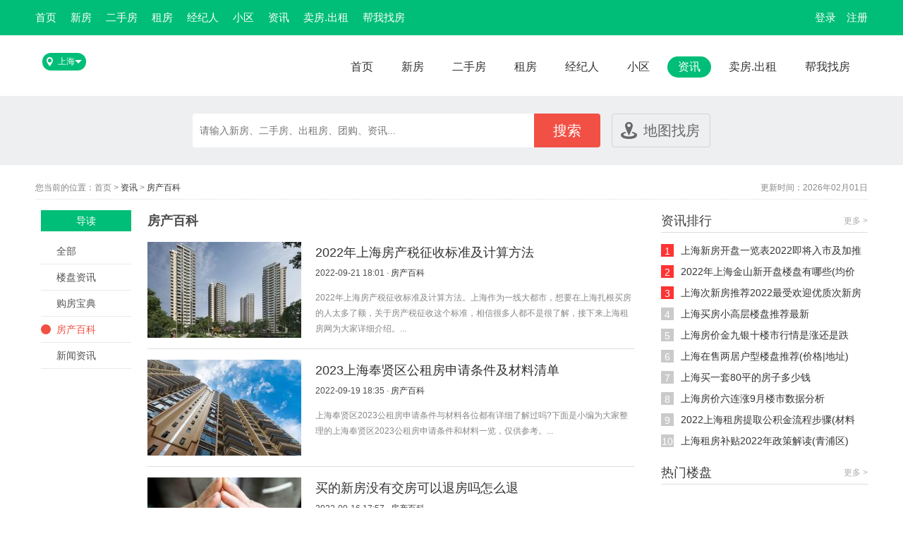

--- FILE ---
content_type: text/html; charset=utf-8
request_url: https://www.shzf.cn/news/fangchanbaike/
body_size: 3861
content:
<!DOCTYPE html>
<html xmlns="http://www.w3.org/1999/html">
<!-- manifest="cache.manifest" -->
<head>
    <meta charset="utf-8" />
    <title>房产百科_上海租房网</title>
    <meta name="keywords" content="房产百科" />
    <meta name="description" content="" />
    <link type="text/css" rel="stylesheet"  href="/static/home/css/format_dom.css"/>
    <link type="text/css" rel="stylesheet"  href="/static/home/css/main.css?time=1769880577"/>
    <script src="/static/js/jquery.min.js"></script>
</head>
<body class="body_bg">

<div class="top_line">
    <div class="main">
        <ul>
        <li><a   title="首页" href="/">首页</a></li>
        <li><a   title="新房" href="/xinfang/">新房</a></li>
        <li><a   title="二手房" href="/esf/">二手房</a></li>
        <li><a   title="租房" href="/zufang/">租房</a></li>
        <li><a   title="经纪人" href="/jjr/">经纪人</a></li>
        <li><a   title="小区" href="/xiaoqu/">小区</a></li>
        <li><a class="on"  title="资讯" href="/news/">资讯</a></li>
        <li><a title="卖房.出租" class="showAdd" request-url="/ajax/supply.html" w="850px" h="580px" href="javascript:;">卖房.出租</a></li>
    <li><a title="帮我找房" class="showAdd" request-url="/ajax/wanttobuy.html" w="850px" h="450px" href="javascript:;">帮我找房</a></li>
</ul>
                <span><a href="/login/register.html">注册</a></span>
        <span><a href="/login/index.html">登录</a></span>
            </div>
</div>
<div class="top_nav">
    <div class="top">
        <span class="logo"><img src=""></span>
        <div class="city"><span class="city_span"></span>上海</div>
        <div class="nav t_mar">
            <ul>
        <li><a   title="首页" href="/">首页</a></li>
        <li><a   title="新房" href="/xinfang/">新房</a></li>
        <li><a   title="二手房" href="/esf/">二手房</a></li>
        <li><a   title="租房" href="/zufang/">租房</a></li>
        <li><a   title="经纪人" href="/jjr/">经纪人</a></li>
        <li><a   title="小区" href="/xiaoqu/">小区</a></li>
        <li><a class="on"  title="资讯" href="/news/">资讯</a></li>
        <li><a title="卖房.出租" class="showAdd" request-url="/ajax/supply.html" w="850px" h="580px" href="javascript:;">卖房.出租</a></li>
    <li><a title="帮我找房" class="showAdd" request-url="/ajax/wanttobuy.html" w="850px" h="450px" href="javascript:;">帮我找房</a></li>
</ul>
        </div>
    </div>
</div>
<div class="h_l_s overflow_h">
    <div class="h_l_s_box">
            <span class="h_l_input">
                <form action="/search.html" id="head_form" method="get">
                <input type="hidden" name="type" id="search_val" value="news">
                <input name="keyword" value="" id="keys"  type="text" class="h_l_i"  placeholder="请输入新房、二手房、出租房、团购、资讯...">
                </form>
                <a href="javascript:;" id="search" class="but03 sub_btn">搜索</a>
            </span>
        <a href="/map/index.html" target="_blank" class="but04">地图找房</a>
    </div>
</div>

<div class="main m_t_15">
    <div class="position"><p><span>更新时间：2026年02月01日</span>您当前的位置：首页 > <a href="/news/">资讯</a> > <a href="/news/fangchanbaike/">房产百科</a></p></div>
    <div class="m_t_15 overflow_h">
        <div class="n_h_n3_l">
            <div class="n_left">
                <div class="news_left">
                    <div class="news_div">导读</div>
                    <ul>
                        <li><a href="/news/">全部</a></li>
                                                <li><a  href="/news/loupanzixun/">楼盘资讯</a></li>
                                                <li><a  href="/news/goufangbaodian/">购房宝典</a></li>
                                                <li><a  class="selected"  href="/news/fangchanbaike/">房产百科</a></li>
                                                <li><a  href="/news/xinwenzixun/">新闻资讯</a></li>
                                            </ul>
                </div>
            </div>

            <div class="news_right">
                <div class="n_div01">房产百科</div>
                                <div class="n_div02 overflow_h">
                    <span class="n_div02_img"><a title="2022年上海房产税征收标准及计算方法" target="_blank" href="/news/33.html"><img src="/uploads/article/20220921/thumb/218_136/9f362fb45f4d2491dbce4f49ed4028a3.jpg" alt="2022年上海房产税征收标准及计算方法" width="218" height="136" /></a></span>
                    <dl class="width01">
                        <dt><a title="2022年上海房产税征收标准及计算方法" target="_blank" href="/news/33.html">2022年上海房产税征收标准及计算方法</a></dt>
                        <dd class="t_t1">2022-09-21 18:01 · <span class="red"><a href="/news/fangchanbaike/">房产百科</a></span></dd>
                        <dd class="t_t2">2022年上海房产税征收标准及计算方法。上海作为一线大都市，想要在上海扎根买房的人太多了额，关于房产税征收这个标准，相信很多人都不是很了解，接下来上海租房网为大家详细介绍。...</dd>
                    </dl>
                </div>
                                <div class="n_div02 overflow_h">
                    <span class="n_div02_img"><a title="2023上海奉贤区公租房申请条件及材料清单" target="_blank" href="/news/30.html"><img src="/uploads/article/20220919/thumb/218_136/f290370b9d31dcfee4c39a579dc72838.jpg" alt="2023上海奉贤区公租房申请条件及材料清单" width="218" height="136" /></a></span>
                    <dl class="width01">
                        <dt><a title="2023上海奉贤区公租房申请条件及材料清单" target="_blank" href="/news/30.html">2023上海奉贤区公租房申请条件及材料清单</a></dt>
                        <dd class="t_t1">2022-09-19 18:35 · <span class="red"><a href="/news/fangchanbaike/">房产百科</a></span></dd>
                        <dd class="t_t2">上海奉贤区2023公租房申请条件与材料各位都有详细了解过吗?下面是小编为大家整理的上海奉贤区2023公租房申请条件和材料一览，仅供参考。...</dd>
                    </dl>
                </div>
                                <div class="n_div02 overflow_h">
                    <span class="n_div02_img"><a title="买的新房没有交房可以退房吗怎么退" target="_blank" href="/news/28.html"><img src="/uploads/article/20220916/thumb/218_136/002fb8769b353586d6db82241f68dd50.jpg" alt="买的新房没有交房可以退房吗怎么退" width="218" height="136" /></a></span>
                    <dl class="width01">
                        <dt><a title="买的新房没有交房可以退房吗怎么退" target="_blank" href="/news/28.html">买的新房没有交房可以退房吗怎么退</a></dt>
                        <dd class="t_t1">2022-09-16 17:57 · <span class="red"><a href="/news/fangchanbaike/">房产百科</a></span></dd>
                        <dd class="t_t2">买的新房没有交房可以退房吗怎么退？买的新房还没交房可以退房，但是要付违约金。以下六种情况可以退房：...</dd>
                    </dl>
                </div>
                                <div class="n_div02 overflow_h">
                    <span class="n_div02_img"><a title="上海租房补贴2022年政策解读(青浦区)" target="_blank" href="/news/22.html"><img src="/uploads/article/20220914/thumb/218_136/ba826fbea1a23abc3e4a4db1f2fd36ca.jpg" alt="上海租房补贴2022年政策解读(青浦区)" width="218" height="136" /></a></span>
                    <dl class="width01">
                        <dt><a title="上海租房补贴2022年政策解读(青浦区)" target="_blank" href="/news/22.html">上海租房补贴2022年政策解读(青浦区)</a></dt>
                        <dd class="t_t1">2022-09-14 17:38 · <span class="red"><a href="/news/fangchanbaike/">房产百科</a></span></dd>
                        <dd class="t_t2">上海租房补贴2022年政策解读(青浦区)上海青浦区发布了关于《青浦区人才安居工程的实施办法》的实施细则，细则中关于租房补贴的政策内容可详见下文。...</dd>
                    </dl>
                </div>
                                <div class="n_div02 overflow_h">
                    <span class="n_div02_img"><a title="上海公租房申请条件2022外地人能申请吗？" target="_blank" href="/news/20.html"><img src="/uploads/article/20220914/thumb/218_136/b9df4068405bd33723c530d80857288d.jpg" alt="上海公租房申请条件2022外地人能申请吗？" width="218" height="136" /></a></span>
                    <dl class="width01">
                        <dt><a title="上海公租房申请条件2022外地人能申请吗？" target="_blank" href="/news/20.html">上海公租房申请条件2022外地人能申请吗？</a></dt>
                        <dd class="t_t1">2022-09-14 16:30 · <span class="red"><a href="/news/fangchanbaike/">房产百科</a></span></dd>
                        <dd class="t_t2">上海公租房申请条件2022外地人能申请吗？外地人在上海公租房申请参考条件：1、在本市无自有住房或人均房建筑面积低于15平方米。
2、具有本市常住户口或持有《上海市居住证》两年以上，且与本市就业单位签订一年以上(含一年)劳动合同。3、持有...</dd>
                    </dl>
                </div>
                                <div class="n_div02 overflow_h">
                    <span class="n_div02_img"><a title="2022上海租房提取公积金流程步骤(材料+费用)" target="_blank" href="/news/18.html"><img src="/uploads/article/20220914/thumb/218_136/0cb9545409d039df0e42f17617493136.png" alt="2022上海租房提取公积金流程步骤(材料+费用)" width="218" height="136" /></a></span>
                    <dl class="width01">
                        <dt><a title="2022上海租房提取公积金流程步骤(材料+费用)" target="_blank" href="/news/18.html">2022上海租房提取公积金流程步骤(材料+费用)</a></dt>
                        <dd class="t_t1">2022-09-14 15:04 · <span class="red"><a href="/news/fangchanbaike/">房产百科</a></span></dd>
                        <dd class="t_t2">上海租房公积金怎么提取？2022上海租房提取公积金有什么条件？需要哪些材料？上海满足相关条件即可提取公积金，以下是上海租房网小编整理的常见在线公积金提取情况及相关流程，详情请看全文。...</dd>
                    </dl>
                </div>
                                <div class="paging"></div>
            </div>
        </div>
        <div class="house_r">
    <div class="news_paihang">
        <div class="title01"><span class="more"><a href="/news/hits/">更多 ></a></span>资讯排行</div>
        <ul>
                        <li><span class="news_paihang_ico news_paihang_bg">1</span><a title="上海新房开盘一览表2022即将入市及加推信息" href="/news/6.html">上海新房开盘一览表2022即将入市及加推信息</a></li>
                        <li><span class="news_paihang_ico news_paihang_bg">2</span><a title="2022年上海金山新开盘楼盘有哪些(均价19500元/㎡​)" href="/news/39.html">2022年上海金山新开盘楼盘有哪些(均价19500元/㎡​)</a></li>
                        <li><span class="news_paihang_ico news_paihang_bg">3</span><a title="上海次新房推荐2022最受欢迎优质次新房榜单" href="/news/37.html">上海次新房推荐2022最受欢迎优质次新房榜单</a></li>
                        <li><span class="news_paihang_ico ">4</span><a title="上海买房小高层楼盘推荐最新" href="/news/36.html">上海买房小高层楼盘推荐最新</a></li>
                        <li><span class="news_paihang_ico ">5</span><a title="上海房价金九银十楼市行情是涨还是跌" href="/news/34.html">上海房价金九银十楼市行情是涨还是跌</a></li>
                        <li><span class="news_paihang_ico ">6</span><a title="上海在售两居户型楼盘推荐(价格|地址)" href="/news/38.html">上海在售两居户型楼盘推荐(价格|地址)</a></li>
                        <li><span class="news_paihang_ico ">7</span><a title="上海买一套80平的房子多少钱" href="/news/26.html">上海买一套80平的房子多少钱</a></li>
                        <li><span class="news_paihang_ico ">8</span><a title="上海房价六连涨9月楼市数据分析" href="/news/35.html">上海房价六连涨9月楼市数据分析</a></li>
                        <li><span class="news_paihang_ico ">9</span><a title="2022上海租房提取公积金流程步骤(材料+费用)" href="/news/18.html">2022上海租房提取公积金流程步骤(材料+费用)</a></li>
                        <li><span class="news_paihang_ico ">10</span><a title="上海租房补贴2022年政策解读(青浦区)" href="/news/22.html">上海租房补贴2022年政策解读(青浦区)</a></li>
                    </ul>
    </div>
    <div class="m_t_15">
        <div class="title01"><span class="more"><a href="/xinfang/">更多 ></a></span>热门楼盘</div>
        <div class="hot_h">
                    </div>
    </div>
</div>
    </div>
</div>
<div class="footer">
    <div class="main">
        <div class="footer_n1">
            <span>服务热线：13921100677</span>
            <ul>
                                <li><a title="自律公约" target="_blank" href="https://www.shzf.cn/uploads/article/gongyue.html">自律公约</a></li>
                                <li><a title="用户协议" target="_self" href="/single/agreement.html">用户协议</a></li>
                                <li><a title="人才招聘" target="_self" href="/single/job.html">人才招聘</a></li>
                                <li><a title="关于我们" target="_self" href="/single/aboutus.html">关于我们</a></li>
                                <li><a title="联系我们" target="_self" href="/single/contacts.html">联系我们</a></li>
                                <li><a title="网站地图" href="/tools/sitemap.html">网站地图</a></li>
            </ul>
        </div>
        <div class="footer_n2 overflow_h">
            <div class="tab02 overflow_h">
                <ul id="foot_ul" class="idTabs">
                    <li><a href="javascript:;" class="selected">上海二手房推荐</a></li>
                    <li><a href="javascript:;">上海租房推荐</a></li>
                    <li><a href="javascript:;">上海新房推荐</a></li>
                    <li><a href="javascript:;">热门城市</a></li>
                                    </ul>
            </div>
            <div class="f_n3">
                <ul>
                                    </ul>
            </div>
            <div class="f_n3 hide">
                <ul>
                                    </ul>
            </div>
            <div class="f_n3 hide">
                <ul>
                                    </ul>
            </div>
            <div class="f_n3 hide">
                <ul>
                                    </ul>
            </div>
                    </div>
        <div class="footer_n3">
            <div class="footer_n3_1">
                <p>ICP备案号：<a target="_blank" rel="nofollow" href="https://beian.miit.gov.cn/">苏ICP备16023725号-11</a> 无锡二零一八科技发展有限公司</p>
                <p>公司名称：上海租房网</p>
            </div><!--
            <div class="footer_n3_2" >
                <ul>
                    <li>
                        <span><img src="" width="90" height="90"></span>
                        <p>手机版本</p>
                    </li>
                    <li>
                        <span><img src="" width="90" height="90"></span>
                        <p>微信公众号</p>
                    </li>
                </ul>
            </div>-->
        </div>
    </div>
</div>
<script type="text/javascript" src="/static/js/layer/layer.js"></script>
<script type="text/javascript" src="/static/home/js/public.js"></script>
<div></div></body>
</html>



--- FILE ---
content_type: text/css
request_url: https://www.shzf.cn/static/home/css/format_dom.css
body_size: 547
content:
@charset "utf-8";
/*初始化常用标签*/
html, body, div, span, applet, object, iframe, h1, h2, h3, h4, h5, h6, p, blockquote, pre, a, abbr, acronym, address, big, cite, code, del, dfn, em, font, img, ins, kbd, q, s, samp, small, strike, strong, sub, sup, tt, var, dl, dt, dd, ol, ul, li, fieldset, form, label, legend, table, caption, tbody, tfoot, thead, tr, th, td, i{ margin: 0; padding: 0; border: 0; outline: 0;  font-style: inherit; font-size: 100%; font-family: inherit; }
:focus { outline: 0; }
table { border-collapse: separate; border-spacing: 0; }
caption, th, td { font-weight: normal; }
a img, iframe { border: none; }
ol, ul, li{list-style: none; }
input, textarea, select, button { font-size: 100%; font-family: inherit; }
select { margin: inherit; }
html{ font-family:"Microsoft Yahei",Arial,Lucida,Verdana,Helvetica,sans-serif;}
body{ margin:0px; padding:0px; }
/* == clearfix == */
.clearfix:after { /*/*/content: "."; /* IE8 hack */ display: block; height: 0; clear: both; visibility: hidden; }
/* IE7 hack */
.clearfix { display: inline-block; }
/* IE-mac, IE5, IE6 */
* html .clearfix { height: 1%; }
.clearfix { display: block; }





--- FILE ---
content_type: text/css
request_url: https://www.shzf.cn/static/home/css/main.css?time=1769880577
body_size: 31352
content:
@charset "utf-8";
body {font-family: Arial, 'Microsoft YaHei';font-size:14px;color: #4c4c4c;}
a{ color:#333; text-decoration:none}
a:hover{ color:#ff4e00; text-decoration:underline;}
.org {color:#ff5319;}
.hide{display: none}
.org a{ color:#ff5319; text-decoration:none}
.org a:hover{ color:#ff4e00; text-decoration:underline;}
.float_l,.fl{float:left;}
.float_r{float:right;}
em,cite,i,b{ font-style:normal;}
.overflow_h{ overflow:hidden; height:auto;}
.m_t_15{ margin-top:15px!important;}
.m_t_10{ margin-top:10px!important;}
.main{width:1180px; margin:0 auto;}
/*.body_bg{background:#f5f5f5;}*/
.body_bg{background:#ffffff;}
.org2{color:#ff8800;}
.fz20{font-size: 20px;}
.fl_cl{float: none;clear: both;}
.fl_cl10{float: none;clear: both;width: 100%;height: 10px;}
.po_ab{position: absolute;}
/* == top == */
.top_bg{ background:url(../images/top_bg.jpg) center 0 no-repeat; height:622px; position:relative}
.top{width:1180px; margin:0 auto; padding:10px 0}
.logo{display:block; float:left; margin-right:10px;}
/* == top 2== */
.top_line{height:35px; line-height:35px; background:#00be78; font-size:12px}
.top_line ul{float:left;}
.top_line li{float:left; margin-right:20px;}
.top_line a{color:#fff;}
.top_line a:hover{color:#ffd180;}
.top_line span{display:block; float:right; margin-left:15px;}
.top_nav{height:86px; background:#fff;}
.t_mar{margin-top:20px;}
.description{line-height: 26px;font-size: 16px;margin-bottom: 20px;}
/* == city == */
.city_bg{overflow: hidden; float: left;}
.city{width:auto; height:25px; line-height:25px; display:block; float:left; background:url(../images/city.png) 6px center no-repeat #00be78; padding-left:22px; color:#fff; font-size:12px;  margin-top:15px;border-radius:20px; margin-right: 10px;}
.city_span{display: block; width:10px; height:25px; background:url(../images/ico01.png) 0 center no-repeat; float:right; margin-right:6px;}
.city_bg .qh_btn{font-size: 14px; color: #666; padding: 0 5px; float: right; margin-top: 16px;}
.qh_btn a{color: #00be78}
.city_box{width: 775px; position: relative;display: none}
.cities-con{width:678px;padding-top: 10px; border:1px #ddd solid; position:absolute;left:27px;top: 60px;background:#fff;z-index:1;}
.city_box .cities-opts{padding: 0 25px 25px 30px;}
.city_box .cities-con .tit{font-size: 18px; font-weight: 700; padding: 10px 0 5px 30px;}
.city_box .cities-con .gd_btn{font-size: 14px;font-weight: 500; color: #666; padding: 3px 5px; border: 1px solid #ddd; margin: 0 20px;}
.city_box .cities-con .gd_btn:hover{color: #f91; text-decoration: none;}
.city_box .cities-con li{float: left; width: 50%; color: #666; margin: 10px 0 0;}
.city_box .cities-con li em{width: 23px; height: 23px; line-height: 23px; font-size: 14px;float: left; color: #666; text-align: center; background-position: -402px -258px; background-color: #eee; border-radius: 50%; margin-right: 10px;}
.city_box .cities-con li p{float: left; width: 275px;}
.city_box .cities-opts li p a.highlight{color: #f91;}
.city_box i{width: 12px; height: 12px; display: block; background: #fff; border-top: 1px solid #ddd; border-left: 1px solid #ddd; transform:rotate(45deg); -ms-transform:rotate(45deg); -moz-transform:rotate(45deg);  -webkit-transform:rotate(45deg); -o-transform:rotate(45deg); position: absolute; top:-7px; left:90px;}
.city_box .close_btn{margin:0 auto; width: 40px; height: 40px; line-height: 40px; font-size: 40px; color: #fff; display: block; background: #ddd; text-align: center; overflow: hidden; border-radius: 50%; position: absolute; top:45px; right:49px; z-index: 99;}
.city_box .close_btn:hover{background: #f91; width: 40px; height: 40px; display: block; text-decoration: none;}
.hot_city{margin-left: 30px;height: 35px;line-height: 35px;}
.hot_city label{color: #898989;font-size: 14px;}
.hot_city a{color: #ff3300;font-size: 14px;margin-right: 18px;}
/* == nav == */
.nav{ float:right;}
.nav li{float:left; height:30px; line-height:30px; text-align:center; font-size:16px; margin-right:10px;}
.nav li a{display:block; padding:0 15px;}
.nav li a:hover{display:block; background:#00be78; color:#fff;border-radius:20px; text-decoration:none}
.nav li a:hover, .nav li a.on {
    display: block;
    background: #00be78;
    color: #fff;
    border-radius: 20px;
    text-decoration: none;
}
/* == index login == */
.ind_login{width:160px; float:right;}
.ind_login01{width:42px; height:30px; line-height:30px; background:#00be78 url(../images/user.png) 18px center no-repeat; border-radius:20px 0 0 20px; float:left; color:#fff;}
a.ind_login01{padding-left:38px;}
a.ind_login01:hover{display:block; background:#019860 url(../images/user.png) 18px center no-repeat; color:#fff; text-decoration:none}
.ind_login02{width:42px; height:30px; line-height:30px; background:#fff url(../images/reg.png) 18px center no-repeat; border-radius:0 20px 20px 0; float:left; color:#656565;}
a.ind_login02{padding-left:38px;}
a.ind_login02:hover{display:block; background:#00be78 url(../images/reg_hover.png) 18px center no-repeat; color:#fff; text-decoration:none}
.login_api p{font-size: 16px;color: #666666;height:50px;line-height: 50px;}
.login_api img{padding-right: 30px;}
/* == index search == */
.search{height:170px; background:rgba(0,0,0, 0.60); width:100%; position:absolute; bottom:0; padding-top:15px;}
.search{ 
　background-color:transparent; 
filter:progid:DXImageTransform.Microsoft.gradient(startColorstr=#60000000, endColorstr=#60000000) 
}
.search_body{width:970px; margin:0 auto;}
.tab01{ height:44px;}
.tab01 li{height:44px; text-align: center; width:64px; float:left; color:#fff; margin-right:10px;}
.tab01 li a{height:45px; line-height:28px; text-decoration:none; display:block; color:#fff;}
.tab01 li a.selected{ display:block; height:44px; line-height:28px; text-align:center; background:url(../images/tab_hover.png) no-repeat; color:#fff; text-decoration:none;}
.search_box{width:810px; float:left;}
.search_box p span{ display:block; float:left; margin-right:10px;}
.search_box p i{display:block; float:left; margin-right:10px;}
.search_box p{line-height:26px; color:#939393; font-size:12px;}
.search_box p a{color:#aaaaaa;}
.search_box p a:hover{color:#ff4e00;}
.search_input{width:810px; height:54px; background:#fff;border-radius:4px; margin-bottom:8px;}
.s_input{width:665px; float:left; border:none; padding:0 15px; line-height:54px; color:#a1a0a0;border-radius:4px 0 0 4px;}
.but01{width:115px; height:54px; line-height:54px; text-align:center; font-size:22px; display:block; background:#00ae66; float:left;border-radius:0 4px 4px 0;}
a.but01{text-decoration:none; color:#fff}
a.but01:hover{text-decoration:none; display:block;color:#fff; background:#007d49;}
.map_but{width:103px; height:54px; line-height:54px; text-align:center; font-size:24px; display:block; background: url(../images/map.png) 0 center no-repeat; }
a.map_but{text-decoration:none; color:#fff; padding-left:35px;}
a.map_but:hover{text-decoration:none; display:block;color:#f15044; background: url(../images/map_hover.png) 0 center no-repeat;}
/* == index ico == */
.index_ico{ height:170px; padding-top:25px; background:#edefed}
.index_ico ul{width:1180px; margin:0 auto}
.index_ico li{width:295px; float:left}
.index_ico span{width:78px; height:78px; border:2px #00ae66 solid; border-radius: 100px; -moz-border-radius: 100px;-webkit-border-radius:100px; display:block; margin:0 auto 12px auto}
.index_ico_01{background:url(../images/ico_01.png) center center no-repeat; }
.index_ico_02{background:url(../images/ico_02.png) center center no-repeat; }
.index_ico_03{background:url(../images/ico_03.png) center center no-repeat; }
.index_ico_04{background:url(../images/ico_04.png) center center no-repeat; }
.index_ico b{font-size:20px; color:#464646; text-align:center; line-height:32px; display:block; font-weight:normal}
.index_ico p{color:#888; font-size:12px; line-height:18px; text-align:center}
/* == index group purchase == */
.i_group{margin:30px auto; width:1298px; }
.i_group_t{ margin-bottom:25px;}
.i_group_t ul{width:672px; height:48px; margin:25px auto 0 auto}
.i_group_t li{width:120px; margin-left:12px; height:48px; line-height:38px; text-align:center; float:left; background:url(../images/tab02.png) no-repeat; font-size:18px;}
.i_group_t li a{height:48px; line-height:38px; text-decoration:none; display:block; color:#333;}
.i_group_t li a.selected{ display:block; height:48px; line-height:38px; text-align:center; background:url(../images/tab02_hover.png) no-repeat; color:#fff; text-decoration:none;}

.i_group_t b{font-size:48px; text-align:center; line-height:64px; color:#445566; display:block; font-weight:normal}
.i_group_t p{text-align:center; font-size:16px; color:#959ea7; line-height:26px;}
.arrow_left01{width:34px; height:64px; line-height:64px; font-size:0; background:url(../images/arrow_left01.png) no-repeat 0 center; float:left; display:block; margin-top:132px;}
.arrow_right01{width:34px; height:64px;line-height:64px; font-size:0; background:url(../images/arrow_right01.png) no-repeat 0 center; float:right; display:block;margin-top:132px;}
.i_group_box{width:1220px; float:left;}
.i_group_box li{width:280px; height:325px; background:#f4f4f4; float:left; margin-left:20px;}
.i_g_img{width:280px; height:207px; display:block; margin-bottom:12px; position:relative}
.i_group_box b{ font-size:18px; display:block; line-height:32px; padding:0 12px; font-weight:normal}
.i_group_box p{line-height:32px; font-size:18px; color:#898989; padding:0 12px;}
.i_group_box .text01{color:#fc554c;}

/*首页团购*/
.index_group{width: 1180px;height: 400px;margin: auto}
.index_group li{float: left;}
.index_title{height:80px;line-height: 80px;}
.index_title h3{font-size: 30px;font-weight: 700;float:left;margin-right: 10px;}
.index_title p{float: left;font-size: 16px;}
.i_g_t{background:url(../images/g_time.png) 0 center no-repeat; padding-left:25px; display:block; float:left;margin-top: 5px;}
.index_group .i_g_t i{font-size: 14px;}
.i_h_r01_t2 .g_disc{color: #f25045;overflow: hidden;width: 250px}
.i_room{font-size: 12px;}
.fang_cms img{
    display:block;
    -webkit-transition: all 1s;
    transition: all 1s;
}
.fang_cms img:hover{
    -webkit-transform: scale(1.1);
    transform: scale(1.1);
}
.index_house{width: 1180px;height: 460px;margin: auto}
.index_rental{width: 1180px;height: 500px;margin: auto}
.index_news{width: 1180px;margin:auto; margin-bottom: 50px;}
.index_news img{width: 200px;height: 150px;border-radius: 5px;}
._2mC-2 {
    padding: 16px 0;
}
._3st1e {
    min-height: 150px;
}
.htVcz {
    position: relative;
    float: left;
    width: 200px;
    height: 150px;
    margin-right: 32px;
    -webkit-border-radius: 4px;
    -moz-border-radius: 4px;
    border-radius: 4px;
    background: #eee;
}
.button_link {
    width: 100%;
    height: 48px;
    line-height: 48px;
    font-size: 16px;
    border: 1px solid #eee;
    overflow: hidden;
    -webkit-border-radius: 4px;
    -moz-border-radius: 4px;
    border-radius: 4px;
    font-weight: 700;
    color: #586c94;
}
.index_button {
    width: 1178px;
    display: block;
    height: 56px;
    line-height: 56px;
    -webkit-border-radius: 4px;
    -moz-border-radius: 4px;
    border-radius: 4px;
    -webkit-transition: all .2s ease-out;
    -o-transition: all .2s ease-out;
    -moz-transition: all .2s ease-out;
    transition: all .2s ease-out;
    font-size: 18px;
    text-align: center;
    cursor: pointer;
}
.index_button:hover {
    background-color: #d43400;
    background-image: none;
    color: #ffffff;
    text-decoration: none;
}
.E46wA {
     line-height: 1.2;
     font-size: 24px;
     font-weight: 700;
 }
._18rmh {
    max-width: 100%;
    overflow: hidden;
    -o-text-overflow: ellipsis;
    text-overflow: ellipsis;
    white-space: nowrap;
    display: block;
}
.JdQqV {
    display: -webkit-box;
    overflow: hidden;
    -o-text-overflow: ellipsis;
    text-overflow: ellipsis;
    -webkit-box-orient: vertical;
    -webkit-line-clamp: 2;
    max-height: 56px;
    margin-top: 20px;
    line-height: 1.75;
    font-size: 16px;
    color: #666;
}
._16nMo {
    margin-top: 16px;
    font-size: 12px;
    color: #999;
}
.index_cate{height: 55px;}
.index_cate a{
    display: inline-block;
    vertical-align: middle;
    padding: 7px 24px;
    margin-right: 10px;
    -webkit-border-radius: 4px;
    -moz-border-radius: 4px;
    border-radius: 4px;
    border: 1px solid #eee;
    border: 1px solid #CCCCCC;
    font-size: 16px;
    color: #333;
    white-space: nowrap;
}
.index_cate a:hover{text-decoration: none;color:#f25045 }
/* == index competitive products == */
.cpr{height:659px; background: url(../images/cpr.jpg) center 0 no-repeat; padding:30px 0}
.title02{ margin-bottom:30px;}
.title02 b{font-size:48px; text-align:center; line-height:64px; color:#fff; display:block; font-weight:normal}
.title02 p{text-align:center; font-size:16px; color:#fff; line-height:26px;}
.cpr_img{width:800px; height:540px; float:left;}
/*img*/
.focus{ position:relative; width:800px; height:540px; background-color: #000; float: left;}  
.focus img{ width: 800px; height: 540px;} 
.focus .shadow .title{ height: 45px;padding-left:15px; line-height:45px;}
.focus .shadow .title a{ text-decoration:none; color:#fff; font-size:14px; font-weight:bolder; overflow:hidden; }
.focus .btn{ position:absolute; bottom:34px; left:510px; overflow:hidden; zoom:1;} 
.focus .btn a{position:relative; display:inline; width:13px; height:13px; border-radius:7px; margin:0 5px;color:#B0B0B0;font:12px/15px "\5B8B\4F53"; text-decoration:none; text-align:center; outline:0; float:left; background:#D9D9D9; }  
.focus .btn a:hover,.focus .btn a.current{  cursor:pointer;background:#fc114a;}  
.focus .fPic{ position:absolute; left:0px; top:0px; }  
.focus .D1fBt{ overflow:hidden; zoom:1;  height:16px; z-index:10;  }  
.focus .shadow{ width:100%; position:absolute; bottom:0; left:0px; z-index:10; height:65px; line-height:65px; background:rgba(0,0,0,0.6);    
filter:progid:DXImageTransform.Microsoft.gradient( GradientType = 0,startColorstr = '#80000000',endColorstr = '#80000000')\9;  display:block;  text-align:left; }  
.focus .shadow a{ text-decoration:none; color:#fff; font-size:20px; overflow:hidden; margin-left:10px; font-family: "\5FAE\8F6F\96C5\9ED1";}  
.focus .fcon{ position:relative; width:100%; float:left;  display:none; background:#000  }  
.focus .fcon img{ display:block; }  
.focus .fbg{bottom:25px; right:40px; position:absolute; height:21px; text-align:center; z-index: 200; }  
.focus .fbg div{margin:4px auto 0;overflow:hidden;zoom:1;height:14px}    
.focus .D1fBt a{position:relative; display:inline; width:12px; height:12px; border-radius:7px; margin:0 5px;color:#B0B0B0;font:12px/15px "\5B8B\4F53"; text-decoration:none; text-align:center; outline:0; float:left; background:#D9D9D9; }    
.focus .D1fBt .current,.focus .D1fBt a:hover{background:#00ae66;}   
.focus .D1fBt img{display:none}    
.focus .D1fBt i{display:none; font-style:normal; }    
.focus .prev,.focus .next{position:absolute;width:40px;height:74px;background: url(../images/focus_btn.png) no-repeat;}
.focus .prev{top: 50%;margin-top: -37px; left: 0;background-position:0 -74px; cursor:pointer; }  
.focus .next{top: 50%;margin-top: -37px; right: 0;  background-position:-40px -74px;  cursor:pointer;}  
.focus .prev:hover{  background-position:0 0; }  
.focus .next:hover{  background-position:-40px 0;}  

.cpr_inp{width:345px; height:505px; padding:35px 0 0 35px;background:rgba(255,255,255, 0.40); float:left}
.cpr_inp{ 
　background-color:transparent; 
filter:progid:DXImageTransform.Microsoft.gradient(startColorstr=#50ffffff, endColorstr=#50ffffff) 
}
.cpr_inp b{color:#fff; font-size:26px; height:60px; font-weight:normal; display:block}
.cpr_inp p{margin-bottom:13px;}
.c_selsct{width:313px; border-radius:4px; height:58px; border:none; background:#fff; line-height:58px; font-size:18px; color:#a1a0a0; padding-left:20px;}
.but02{width:313px; height:58px; line-height:58px; text-align:center; font-size:24px; display:block; background:#f15044; border-radius:4px;}
a.but02{text-decoration:none; color:#fff}
a.but02:hover{text-decoration:none; display:block;color:#fff; background:#cb271a;}
/* == index house recommend == */
.i_h_r{padding:30px 0;}
.i_h_r01 {width:1180px; margin:0 auto;}
.i_h_r01 li{width:280px; height:294px; background:#f4f4f4; margin-bottom:15px; float:left}
.i_h_r01_t{width:260px; height:36px; position:absolute; bottom:0;background:rgba(0,0,0, 0.50); line-height:36px; color:#fff; padding:0 10px;}
.i_h_r01_t{ 
　background-color:transparent; 
filter:progid:DXImageTransform.Microsoft.gradient(startColorstr=#60000000, endColorstr=#60000000) 
}

.i_h_r01_t .price{font-size: 20px;}
.i_h_r01_t a{color:#fff;}
.i_h_r01_t a:hover{color:#ff4e00;}
.i_h_r01_t span{display:block; float:right; font-size:12px;}
.i_h_r01_t2{ margin:0 9px}
.i_h_r01_t2 p{height:32px; line-height:32px; border-bottom:1px #ddd solid; color:#6a6a6a}
.i_h_r01_t2 span{display:block; float:right}
.i_h_r01_t2 i{color:#f24624; font-size:22px;}
.mar01{margin-right:20px;}
/* == index second- hand house == */
.i_s_h{height:775px; background:url(../images/twobg.jpg) no-repeat center 0; padding:30px 0}
.i_s_h01{width:1180px; margin:0 auto;}
.i_s_h01 li{width:280px; height:294px; background:#fff; margin-bottom:15px; float:left}
.i_s_h01 b{ font-size:18px; display:block; line-height:32px; padding:0 12px; font-weight:normal;}
.i_s_h01 p{line-height:32px; font-size:16px; color:#898989; padding:0 12px;}
.i_s_h01 span{ display:block; float:right;}
.i_s_h01 i{color:#f24624; font-size:22px;}
.i_s_h01 .p_title{font-size: 18px;overflow: hidden;height: 32px;width: 280px;}

/* == index footer == */
.footer{height:470px; background:url(../images/footer.jpg) center bottom no-repeat #222; padding-top:34px;}
.footer_n1{height:30px; border-bottom:1px #393939 solid;}
.footer_n1 li{float:left; margin-right:20px; color:#fff}
.footer_n1 a{color:#fff;}
.footer_n1 a:hover{color:#ff4e00;}
.footer_n1 span{display:block; float:right; color:#bdbdbd}
.footer_n2{border-bottom:1px #393939 solid; padding:20px 0}
.tab02 li{ margin-bottom:15px; height:30px; line-height:30px; background:#121212; float:left; font-size:12px; margin-right:10px;}
.tab02 li a{height:30px; line-height:30px; text-decoration:none; display:block; color:#8a8a8a; padding:0 10px;}
.tab02 li a.selected{ display:block; height:30px; line-height:30px; text-align:center; background:#666; color:#fff; text-decoration:none;padding:0 10px;}
.f_n3 li{float:left; margin-right:15px; line-height:26px; font-size:12px;}
.f_n3 li a{color:#8a8a8a;}
.f_n3 li a:hover{color:#ff4e00;}
.footer_n3{margin-top:15px; font-size:12px;}
.footer_n3_1{float:left;}
.footer_n3_1 p{line-height:28px; color:#8a8a8a;}
.footer_n3_2{float:right; margin-top:8px;}
.footer_n3_2 li{width:90px; float:left; margin-left:24px; float:left}
.footer_n3_2 span{width:90px; height:90px;}
.footer_n3_2 p{line-height:30px; text-align:center; color:#8a8a8a;}
/* == house list == */
/* == house list search == */
.h_l_s{padding:25px 0; background:#edeff1}
.h_l_s_box{ width:734px; margin:0 auto;}
.h_l_input{width:578px; height:48px; background:#fff; float:left;border-radius:4px;}
.h_l_i{width:464px; padding:0 10px; border-radius:4px 0 0 4px;border:none; height:48px; line-height:48px; color:#a1a0a0; float:left}
.but03{width:94px; height:48px; line-height:48px; text-align:center; font-size:20px; display:block; background:#f25045; border-radius:0 4px 4px 0; float:right}
a.but03{text-decoration:none; color:#fff}
a.but03:hover{text-decoration:none; display:block;color:#fff; background:#d32a1f;}
.but04{width:108px; height:46px; line-height:46px; text-align:center; font-size:20px; display:block; border-radius:4px; float:right; border:1px #d3d3d3 solid; background:url(../images/map2.png) 12px center no-repeat;}
a.but04{text-decoration:none; color:#686868; padding-left:30px;}
a.but04:hover{text-decoration:none; display:block;color:#fff; background:#00be78 url(../images/map.png) 12px center no-repeat ;border:1px #00be78 solid}
/* == house list position == */
.position{ height:34px;  background:url(../images/line.png) bottom repeat-x; }
.position p{line-height:34px;color:#848484; font-size:12px;}
.position span{display:block; float:right; font-size:12px; color:#8b8b8b}
/* == house list screen == */
.screen{margin:10px 0;}
.tab03 li{ height:32px; line-height:32px; background:#e5e5e5; float:left;margin-right:5px;}
.tab03 li a{height:32px; line-height:32px; text-decoration:none; display:block; color:#525252; padding:0 10px;}
.tab03 li a.selected{ display:block; height:32px; line-height:32px; text-align:center; background:#00be78; color:#fff; text-decoration:none;padding:0 10px;}
.screen_box{margin-bottom:15px; margin-top:10px;}
.screen_box01{background:url(../images/line.png) bottom repeat-x; padding-top:5px; color:#585858;}
.screen_box01 span{display:block; float:left; line-height:30px;  width:48px;}
.screen_box01 ul{float:left; width:1132px;}
.screen_box01 li{line-height:24px; float:left; margin-bottom:5px; margin-right: 5px;}
.screen_box01 li em{color:#585858;  width: 92px; height: 30px; line-height: 30px; padding-left: 10px; border: 1px solid #ddd; display: block;}
.screen_box01 li em i{width: 16px; height: 16px; display: block; background: url("../images/ico63.png") no-repeat; margin: 7px 5px; float: right;}
.screen_box01 li div{width: 102px; overflow: hidden; margin: 0 auto;display: none; }
.screen_box01 li a{color:#585858; display: block; line-height: 30px;padding:0 8px;}
.screen_box01 li a.on{color:#fff; background: #00be78; text-decoration: none;}
.screen_box01 li a:hover{color:#fff; background: #00be78; text-decoration: none;}
.screen_box01 li:hover em{border: 1px solid #00be78; border-bottom: none;}
.screen_box01 li:hover div{display:block; border: 1px solid #00be78; border-top: none;}
.screen_box01 li:hover em i{background: url("../images/ico63-1.png") no-repeat; }
.screen_box01 .search-area-second{overflow: hidden; margin: 0 auto 20px; margin-left: 48px; border: 1px solid #ddd; padding: 5px 20px; width: 1090px;}
.screen_box01 .search-area-second li{float: left; margin-right: 20px; line-height: 24px;}
.screen_box01 .search-area-second .address-letter{color: #f91!important; font-weight: bold; height: 30px; line-height: 30px; width: 15px; text-align: center;}
.screen_box01 a.selected{ display:block; height:28px; line-height:28px; text-align:center; background:#00be78; color:#fff; text-decoration:none;padding:0 10px;}

/* == news  house list left == */
.house_l{width:869px; float:left;}
.house_l_t{height:32px; margin-bottom:15px;}
.h_l_t_n1{float:left; width:400px;}
.h_l_t_n2{float:right; }
.h_l_t_n2 span{display:block; margin-left:3px; float:left}
.h_l_t_n2 .moren{height:32px; line-height:32px; text-align:center; width:80px; background:#e5e5e5; color:#525252}
.h_l_t_n2 .moren a.selected{ height:32px; line-height:32px; text-align:center; width:80px;background:#00be78; color:#fff;display: block}
.h_select{height:32px; line-height:32px; background:#e5e5e5;color:#525252; width:150px; border:none}
.h_l_t_n2 a.zx_x::before {
        content: "";
        width: 11px;
        height: 15px;
        display: block;
        margin: 7px 5px 0 0;
        float: right;
        background: url("../images/zx_x.png") no-repeat;
}
.h_l_t_n2 a.zx_s::before {
        content: "";
        width: 11px;
        height: 15px;
        display: block;
        margin: 7px 5px 0 0;
        float: right;
        background: url("../images/zx_s.png") no-repeat;
}
.screen_box01 a.zx_x::before {
    content: "";
    width: 11px;
    height: 15px;
    display: block;
    margin: 7px 5px 0 0;
    float: right;
    background: url("../images/zx_x.png") no-repeat;
}
.screen_box01 a.zx_s::before {
    content: "";
    width: 11px;
    height: 15px;
    display: block;
    margin: 7px 5px 0 0;
    float: right;
    background: url("../images/zx_s.png") no-repeat;
}
.house_box{background:#fff; padding:10px; margin-bottom:15px;}
.house_box li{border-bottom:1px #ddd solid; padding-bottom:15px; margin-bottom:15px;}
.house_box .h_box01{width:217px; height:165px; float:left; margin-right:15px;position: relative;}
.house_box .h_box01 img{width: 217px ;height:165px; }
.house_box .h_box02{width:410px; float:left;}
.house_box .h_box02_1{width:600px; float:left;}
.h_box02_1 b{display:block; font-size:20px; height:32px;}
.h_box02 span, .h_box02_1 span{display:block; float:left; margin-right:5px;}
.status{width:28px; text-align:center; height:18px; line-height:18px; display:block; float:left; font-size:12px; color:#fff; font-weight:normal; margin-top:5px; margin-right:5px;}
.fan{width:18px; text-align:center; height:18px; line-height:18px; background:#f25824; display:block; float:left; font-size:12px; color:#fff; font-weight:normal; margin-top:5px; margin-right:5px;}
.tuan{width:18px; text-align:center; height:18px; line-height:18px; background:#ff7a85; display:block; float:left; font-size:12px; color:#fff; font-weight:normal; margin-top:5px; margin-right:5px;}
.hui{width:18px; text-align:center; height:18px; line-height:18px; background:#f58133; display:block; float:left; font-size:12px; color:#fff; font-weight:normal; margin-top:5px; margin-right:5px;}
.hong{width:18px; text-align:center; height:18px; line-height:18px; background:red; display:block; float:left; font-size:12px; color:#fff; font-weight:normal; margin-top:5px; margin-right:5px;}
.h_box02 p{line-height:26px; color:#6b6b6b; font-size:12px;}
.h_ts{height:24px; margin-top:5px; width:596px;}
.h_ts i{display:block; float:left;height:22px; line-height:22px;float:left; margin-right:4px;padding:0 10px; font-size:12px;}
.h_ts01{ border:1px #70b880 solid; color:#449f3a;}
.h_ts02{ border:1px #bf9e6a solid; color:#bf9e6a;}
.h_ts03{ border:1px #7198ce solid; color:#7198ce;}
.h_ts04{ border:1px #a579d2 solid; color:#a579d2;}
.h_ts05{ border:1px #57A57D solid; color:#57A57D;}
.h_ts06{ border:1px #00B83F solid; color:#00B83F;}
.h_ts07{ border:1px #009688 solid; color:#009688;}
.h_ts08{ border:1px #aa1111 solid; color:#aa1111;}

.status_1{background-color:#009944; }
.status_2{background-color:#31c526; }
.status_3{background-color:#ff0000; }
.status_4{background-color:#999; }
.status_5{background-color:#f60; }

.h_ts b{ display:block; float:left; height:22px;border-radius:4px; line-height:22px; border:1px #00be78 solid; font-weight:normal; font-size:12px; margin-right:4px}
.h_ts b span{display:block; float:left;}
.h_ts b .h_ts_i{width:29px; height:22px; line-height:22px; font-size:0; background:#00be78 url(../images/ico31.png) center center no-repeat; float:left; margin-right:4px;}
.h_ts b .h_ts_t{padding:0 5px 0 3px; color:#00be78 }
.h_dj{width:100px; height:40px; line-height:40px; font-size:0; background:url(../images/dj.jpg) no-repeat; margin:6px 0;}
.text02{color:#576b95;}
.text02 a{color:#576b95;}
.text02 a:hover{color:#F60;}
.h_box03{width:192px; float:right; margin-top:40px;}
.h_box03 b{font-size:30px; color:#ff001e; text-align:center;line-height:32px; display:block}
.h_box03 i{font-size:12px; color:#585757; font-weight:normal}
.h_box03 p{line-height:18px; padding-left:25px; background:url(../images/tel_ico.png) 0 center no-repeat; font-size:14px; color:#585757}
/*yema*/
.paging{overflow: hidden; margin: 20px auto; display: table;}
.paging .pagination{overflow: hidden; margin: 0 auto; display: table;}
.paging .pagination li{overflow: hidden; margin: 0 auto; float: left;}
.paging .pagination a{font-size: 14px; color: #888888; text-align: center; height: 30px; line-height: 30px; padding: 0 10px; margin: 0 5px; display: block; float: left; background: #fff;border: 1px solid #ddd;}
.paging .pagination a:hover{border:1px solid #00be78; background:#00be78; color:#fff;}
.paging .pagination span{font-size: 14px; color: #888888; text-align: center; margin: 0 5px; padding: 0 10px; height: 30px; line-height: 30px; display: block; float: left;background: #fff; border: 1px solid #ddd;}
.paging .pagination .active span{background: #00be78; color: #fff;}

/* == news  house list right == */
.house_r{width:293px; float:right}
.title01{ height:31px; line-height:31px; font-size:18px; color:#3f3e3e; border-bottom:1px #ddd solid;}
.more{font-size:12px; color:#6c6c6c; display:block; float:right}
.more a{color:#6c6c6c;}
.more a:hover{color:#ff4e00;}

.find_house{background:#fff; margin-top:15px; width:293px}
.f_t{height:34px; line-height:34px; color:#fff; background:#00be78; padding:0 25px;}
.f_t span{display:block; float:left;}
.f_t i{width:7px; height:34px; background:url(../images/f_ico.png) 0 center no-repeat; margin:0 15px; display:block; float:left;}
.f_from{ font-size:12px; padding:14px 0 4px 0; width:293px}
.f_from_b{ margin-bottom:15px; padding-left:17px; width:276px;}
.f_from_b p{line-height:26px;}
.f_input01{width:226px; height:34px; line-height:34px; border:1px #e0e0e0 solid; padding:0 5px; color:#a9a9a9}
.f_from_b span{display:block; margin-right:15px; float:left}
input[type=checkbox]{
        -webkit-appearance: none;
        appearance: none;
        width: 14px;
        height: 14px;
        cursor: pointer;
        vertical-align: middle;
        background: #fff;
        border: 1px solid #ddd;
        box-sizing: border-box;
		margin-right:8px;        
}

input[type=checkbox]:active,input[type=radio]:active {
        border-color: #ddd;
        background: #fff;
}
input[type=checkbox]:hover {
        border: 1px solid #ddd;
}

input[type=checkbox]:checked,input[type=radio]:checked {
        background: #fff;
}

input[type=checkbox]:checked::after {
        content: url(../images/cb.jpg);
        display: block;}

input[type=checkbox]:focus {
        outline: none;
        border-color: #ddd;
}
.f_input02{width:244px; height:58px; line-height:20px; font-size:12px; border:1px #e0e0e0 solid; padding:8px; color:#a9a9a9}

.f_from_c{margin-bottom:15px; padding-left:15px}
.f_from_c p{margin-bottom:8px; width:266px;}
.f_input03{width:223px; background:url(../images/ico02.jpg) 12px center no-repeat; padding:0 5px 0 35px; height:38px; border:1px #e0e0e0 solid;color:#a9a9a9}
.f_input04{width:125px; background:url(../images/ico03.jpg) 12px center no-repeat; padding:0 5px 0 35px; height:38px; border:1px #e0e0e0 solid;color:#a9a9a9; float:left}
.f_yzm{width:99px; height:40px; float:right; display:block}
.f_input05{width:125px; background:url(../images/ico05.jpg) 12px center no-repeat; padding:0 5px 0 35px; height:38px; border:1px #e0e0e0 solid;color:#a9a9a9; float:left}
.f_input07{width:223px; background:url(../images/ico36.png) 12px center no-repeat; padding:0 5px 0 35px; height:38px; border:1px #e0e0e0 solid;color:#a9a9a9}
.but05{width:97px; height:38px; line-height:38px; text-align:center; font-size:14px; display:block; border:1px #e0e0e0 solid; background:#f2f2f2;}
a.but05{text-decoration:none; color:#ccc;}
a.but05:hover{text-decoration:none; display:block;color:#fff; background:#00be78 ;border:1px #00be78 solid; border-left:none; }
.but06{width:266px; height:38px; line-height:38px; text-align:center; font-size:18px; display:block; background:#f25045;border-radius:4px;margin:20px auto 0 auto}
a.but06{text-decoration:none; color:#fff;}
a.but06:hover{text-decoration:none; display:block;color:#fff; background:#d32a1f ;border-radius:4px;}
/* == hot house == */
.hot_h{ margin-top:20px;}
.hot_h dl{margin-bottom:20px;}
.hot_h dt{width:120px; height:79px; margin-right:13px; display:block; float:left}
.hot_h dd{float:right; width:160px; display:block;}
.hot_h img{width: 120px;height: 90px;}
.hot_h_t1{font-size:16px; height:24px;}
.hot_h_t2{color:#f25045; line-height:26px;}
.hot_h_t3{color:#626262; line-height:22px;}
.h_img img{width:293px; height:180px; margin-bottom:10px;}
/* == news house show == */
/* == news house show n1== */
.n_h_simg{width:562px; float:left;}
.n_h_simg .n_h_simg01{width:562px; height:420px; display:block;overflow: hidden; margin-bottom:10px;}
.n_h_simg02{height:66px;position:relative;}
.n_h_simg02 .small_list{width:500px;margin:0 auto;overflow: hidden;}
.n_arr01{width:30px; height:66px; line-height:66px; font-size:0; background:url(../images/arrow_left02.jpg) no-repeat; display:block; position:absolute;left:0;}
.n_arr02{width:30px; height:66px; line-height:66px; font-size:0; background:url(../images/arrow_right02.jpg) no-repeat; display:block; position:absolute;right:0;top:0;}
.n_h_simg02 ul{float:left;}
.n_h_simg02 li{width:88px; height:66px; float:left; margin-left:10px;overflow: hidden; position:relative}
.n_h_simg02 li.on img{border:1px solid #00be78;padding:1px;width:84px;height:62px;}
.n_h_simg02_t{position:absolute; bottom:0; height:20px; line-height:20px; text-align:center; font-size:12px; width:88px;background:rgba(0,0,0, 0.60); color:#fff}
.n_h_simg02_t{background-color:transparent;
        filter:progid:DXImageTransform.Microsoft.gradient(startColorstr=#60000000, endColorstr=#60000000)
}
.n_h_simg02 li a{color:#fff;}
.n_h_simg02 li a:hover{color:#e9410a; display:block; }
/**红包**/
.red-packet{position:absolute;left:0;top:0;display:block;width:41px;height:41px;z-index: 99;background: url(../images/hongbao.png) center center no-repeat;}
.hb-right{position:fixed;z-index:1000;right:10px;top:45%;width:182px;height:205px;background-image: url(../images/hongbao_bg.png);}
.hb-p1{color: #ff3300; font-size: 16px;  line-height: 28px;  margin-left: 13px;  margin-top: 100px;  text-align: center;}
.hb-p1 strong{font-weight: bold;font-size:24px;}
.hb-p2 { color: #e83532;  font-size: 12px;  margin-left: 30px;  }
.detailPopClose {cursor:pointer;background: url("../images/hb_close.png") no-repeat scroll left center;  height: 30px;  position: absolute;  right: 0;  top: -30px;  width: 30px;  }
.house-content{line-height: 25px;margin-top:20px;}
.house-content img{display:block;max-width:100%;width:auto;margin:0 auto;}

.n_h_text{width:596px; float:right;}
.n_h_t1{ height:34px;}
.n_h_t1 h1{font-size:26px; float:left; display:block;}
.n_h_t_z{height:26px; width:32px; text-align:center; line-height:26px;display:block; float:left; color:#fff; font-size:12px; margin:8px 0 0 8px}
.but07{width:80px; height:22px; line-height:22px; text-align:center; font-size:12px; float:right; display:block; background:url(../images/ico06.png) 8px center no-repeat; border:1px #e0e0e0 solid;border-radius:4px; margin-top:6px;}
a.but07{text-decoration:none; color:#666; padding-left:20px;}
a.but07:hover{text-decoration:none; display:block;color:#fff; background:#f25045 url(../images/ico06_hover.png) 8px center no-repeat ;border-radius:4px; border:1px #f25045 solid}
.n_h_t2{ height:30px; padding-top:15px; background:url(../images/line.png) 0 bottom repeat-x}
.n_h_t2 span{display:block; float:left; margin-right:17px;}
.text03{font-size:24px; color:#e9410a;}
.n_h_t2 i{display:block; float:left; margin-right:17px; padding-left:20px; font-size:12px; line-height:30px; color:#576b95}
.n_h_t2 a{color:#576b95;}
.n_h_t2 a:hover{color:#ff4e00;}
.n_h_t2 .n_ico01{background:url(../images/ico07.jpg) 0 center no-repeat;}
.n_h_t2 .n_ico02{background:url(../images/ico08.jpg) 0 center no-repeat;}
.n_h_t2 .n_ico03{background:url(../images/ico09.jpg) 0 center no-repeat;}
.n_h_t2 .n_ico04{background:url(../images/ico10.jpg) 0 center no-repeat;}
.dj_yh{background:url(../images/line.png) 0 bottom repeat-x; margin-top:12px;}
.dj_yh dt{width:75px; float:left; float:left;}
.dj_yh dd{width:521px; float:right; height:34px; line-height:28px;background:url(../images/line.png) 0 bottom repeat-x}
.n_h_t3{ margin-bottom:5px;}
.n_h_t3 p{line-height:34px;}
.text04{font-size:18px; display:block; float:left; margin-right:10px;}
.but08{width:70px; height:22px; line-height:22px; text-align:center; font-size:12px; float:left; display:block; background:url(../images/tel_ico02.png) 6px center no-repeat; border:1px #f25045 solid;border-radius:4px; }
a.but08{text-decoration:none; color:#f25045; padding-left:20px;}
a.but08:hover{text-decoration:none; display:block;color:#fff; background:#f25045 url(../images/tel_ico02_hover.png) 6px center no-repeat;border-radius:4px; border:1px #f25045 solid}
.but09{width:145px; height:45px; line-height:45px; font-size:16px;  display:block; background:url(../images/lp.png) 25px center no-repeat #f25045; border:1px #f25045 solid;border-radius:4px; margin-top:15px; }
a.but09{text-decoration:none; color:#fff; padding-left:55px; }
a.but09:hover{text-decoration:none; display:block;color:#fff; background: url(../images/lp.png) 25px center no-repeat #d32a1f;border-radius:4px; border:1px #f25045 solid}
/* == news house show n2== */
.n_liyou{background:#fffcf2; border:1px #ffcfbf solid; width:1148px; margin-top:15px; padding:10px 15px}
.n_liyou b{color:#f25045; line-height:30px;}
.n_liyou p{line-height:20px; color:#646161; font-size:12px;}
/* == news house show n3 left== */
.n_h_n3_l{width:869px; float:left; background:#fff; margin-bottom:15px;}
.n_h_n3_t{height:40px; background:#ededed}
.n_h_n3_t li{ width:108px; float:left; font-size:16px; text-align:center; line-height:40px;}
.n_h_n3_t li a{color:#4e4e4e;}
.n_h_n3_t li a:hover{color:#fff; display:block; background:#00be78; text-align:center; text-decoration:none;}
.n_h_n3_t li a.selected{color:#fff; display:block; background:#00be78; text-align:center; text-decoration:none;}
.title03{height:31px; line-height:31px; border-bottom:1px #ddd solid; font-size:18px;}
.news_h_box{padding:15px 25px;}
.news_h_box01, .news_h_box02, .news_h_box04{margin-bottom:15px;}
.news_h_box01 dl{ margin-top:20px;}
.news_h_box01 dt{width:130px; height:80px; display:block; float:left; margin-right:16px;}
.news_h_box01 dd{width:673px; float:right; line-height:19px; font-size:12px; color:#898989;}
.news_h_box01 b{height:24px; font-size:14px; display:block}
.news_h_box01 dd a{color:#898989;}
.news_h_box01 dd a:hover{color:#F60;}
.news_h_box01 dd b  a{color:#333;}
.news_h_box01 dd b a:hover{color:#F60;}
.tishi{background:#fffcf2; border:1px #ffcfbf solid; margin-top:15px; padding:10px 15px}
.tishi p{line-height:20px; color:#646161; font-size:12px;}
.news_h_box02 li{border-bottom:1px #ddd solid; padding:20px 0;}
.n_h_img{width:182px; height:138px; border:1px #ddd solid; display:block; float:left; margin-right:16px;}
.n_h_box01{width:420px; float:left;}
.n_h_box01 p{line-height:26px; font-size:12px;}
.n_h_box01 b{font-size:18px; margin-bottom:8px; display:block}
.n_h_box02{width:166px; float:right; margin-top:40px;}
.n_h_box02 b{font-size:26px; color:#ff001e; text-align:right; line-height:32px; display:block}
.n_h_box02 i{font-size:12px; color:#585757; font-weight:normal}
.n_h_box02 p{ height:24px;}
.but10{width:145px; height:34px; line-height:34px; text-align:center; font-size:14px;  display:block; background:#f25045; border-radius:4px; float:right }
a.but10{text-decoration:none; color:#fff; }
a.but10:hover{text-decoration:none; display:block;color:#fff; background: #d32a1f;border-radius:4px; }
.n_more{ width:130px; height:34px; line-height:34px; font-size:12px; padding-left:30px; border:1px #ddd solid; background:url(../images/ico11.jpg) 120px center no-repeat; border-top:none; margin: 0 auto}

.news_h_box03{margin-bottom:15px;height:439px; width:817px;position:relative; margin-top:15px;}
.infor01{width:100px; height:31px; position:absolute;background:url(../images/infor01.png) no-repeat; top:20px; left:20px;}
.infor01 span, .infor02 span{display:block; float:left; width:50px; height:26px; line-height:26px; text-align:center;}
.text05{color:#fff;}
.text06{color:#e9410a;}
.text07{color:#00be78;}
.infor02{width:100px; height:31px; position:absolute;background:url(../images/infor02.png) no-repeat; top:50px; left:50px;}
.news_h_box04_i{width:817px; margin-top:15px;}
.news_h_box05{margin-top:15px;}
.news_h_box05 table{ border-collapse:collapse;}
.news_h_box05 td{border:1px #e0e0e0 solid; line-height:36px; padding-left:20px;text-align:left}
.news_h_box05 th{border:1px #e0e0e0 solid; line-height:36px; padding-left:20px; background:#f5f5f5; color:#666; text-align:left}
.news_h_box06{width:833px; height:503px; margin-top:15px;}
.n_b_06_l{width:342px; float:left; background:#f7f7f7; padding-top:20px;}
.n_b_06_l li{width:76px; float:left; margin-left:28px; margin-bottom:8px;}
.n_b_06_l p{height:26px; line-height:26px; text-align:center}

.n_but01{width:76px; height:76px; line-height:76px; font-size:0; background:url(../images/ico12.png) center center no-repeat #fff; display:block;border-radius:100px;-moz-border-radius:100px;-webkit-border-radius:100px; border:2px #f25045 solid}
a.n_but01{ display:block}
a.n_but01:hover{background:url(../images/ico12_hover.png) center center no-repeat #f25045;}

.n_but02{width:76px; height:76px; line-height:76px; font-size:0; background: url(../images/ico13.png) center center no-repeat #fff; display:block;border-radius:100px;-moz-border-radius:100px;-webkit-border-radius:100px; border:2px #f25045 solid}
a.n_but02{ display:block}
a.n_but02:hover{background: url(../images/ico13_hover.png) center center no-repeat #f25045;}

.n_but03{width:76px; height:76px; line-height:76px; font-size:0; background:url(../images/ico14.png) center center no-repeat #fff; display:block;border-radius:100px;-moz-border-radius:100px;-webkit-border-radius:100px; border:2px #f25045 solid}
a.n_but03{ display:block}
a.n_but03:hover{background:url(../images/ico14_hover.png) center center no-repeat #f25045;}

.n_but04{width:76px; height:76px; line-height:76px; font-size:0; background:url(../images/ico15.png) center center no-repeat #fff; display:block;border-radius:100px;-moz-border-radius:100px;-webkit-border-radius:100px; border:2px #f25045 solid}
a.n_but04{ display:block}
a.n_but04:hover{background:url(../images/ico15_hover.png) center center no-repeat #f25045;}

.n_but05{width:76px; height:76px; line-height:76px; font-size:0; background:url(../images/ico16.png) center center no-repeat #fff; display:block;border-radius:100px;-moz-border-radius:100px;-webkit-border-radius:100px; border:2px #f25045 solid}
a.n_but05{ display:block}
a.n_but05:hover{background:url(../images/ico16_hover.png) center center no-repeat #f25045;}

.n_b_06_r{width:450px; float:left; padding-top:10px; padding-left:22px;}
.n_b_06_r li{line-height:30px; background:url(../images/ico17.png) 0 center no-repeat; padding-left:20px;}
.n_jul{display:block; float:right; color:#999;}

.n_b_07{margin-top:15px;}
.arrow_l02{width:22px; height:42px; line-height:42px; font-size:0;cursor: pointer; background:url(../images/arrow_left03.png) no-repeat; float:left; display:block; margin-top:64px;}
.arrow_r02{width:22px; height:42px; line-height:42px; font-size:0;cursor: pointer; background:url(../images/arrow_right03.png) no-repeat; float:right; display:block;margin-top:64px;}
.n_b_07 ul{float:left;}
.n_b_07 li{width:225px; height:168px; margin-left:23px; float:left;}

.p_w{width:650px;}
dl.dl_p{ padding-top:20px; }
dl.dl_p dt{width:38px; height:38px; float:left; margin-right:10px; display:block}
dl.dl_p dd{float:right; display:block; width:750px;}
dl.dl01{height:25px; margin-bottom:5px;}
dl.dl_p i{display:block; float:left; margin-right:16px; color:#999; line-height:25px; height:25px;}
.map_rig{width:823px; height:454px; float:right }
.pingjia01{margin-top:15px; margin-bottom:10px;}
.text10{font-size:30px; color:#d10100;}
.md_l03{color:#666;}
.md_l03 i{display:block; float:left; margin-right:15px;}
.but11{width:130px; height:40px; line-height:40px; text-align:center; background:#f25045; display:block; font-size:16px;  color:#fff;  border-radius:4px; }
a.but11{text-decoration:none; color:#fff}
a.but11:hover{text-decoration:none; display:block; color:#fff; background:#ca2f24;}
.text11{color:#999; font-size:16px;}
.but12{width:56px; height:25px; line-height:25px; text-align:center; background:#d0000e; display:block; font-size:12px;  color:#fff;  border-radius:4px; }
a.but12{text-decoration:none; color:#fff}
a.but12:hover{text-decoration:none; display:block; color:#fff; background:#ab0201;}
.dl02{line-height:22px; font-size:12px; color:#575757;  margin-top:5px;}
.star{width:18px; height:18px; line-height:18px; font-size:0; display:block; margin-right:5px; float:left; margin-top:8px;}
.star01{background:url(../images/star01.png) no-repeat;}
.star02{background:url(../images/star02.png) no-repeat;}
.i_mar{margin-top:5px;}
.n_h_s_l{margin:15px 0;}
.n_h_s_l p{line-height:28px; text-indent:2.4em; margin-bottom:10px;}
.photo02{ margin-bottom:30px; margin-top:15px;}
.photo02 li{width:370px; float:left; margin-right:35px; margin-bottom:15px;}
.photo02_img{display:block; border:1px #ddd solid; width:368px; height:298px;}
.photo02 li p{height:32px; line-height:32px; margin:10px 0; font-size:16px}
/* == news house show n3 right== */
.n_h_s_right{margin:15px 0;}
.n_h_s_right dl{margin-bottom:15px;}
.n_h_s_right dt{width:293px; height:218px; margin-bottom:10px;}
.n_h_s_right i{font-size:16px;}
.n_h_s_right dd{ line-height:26px;}
/* == second house list == */
.input01{width:70px; height:18px; font-size:12px; color:#999; border:1px #ccc solid; padding:0 4px}
.select01{width:76px; border:1px #ddd solid; height:24px; margin-right:10px; }
.s_h_n1{height:33px; border-bottom: 2px solid #008554; }
.s_h_n1 span{display:block; float:left; color:#333; margin:0 10px; height: 33px; line-height:33px;}
.but13{width:45px; height: 33px; line-height: 33px; text-align: right;display:block; font-size:12px; color:#fff;float:left; margin-left:8px; padding: 0 5px;}

.s_h_n11{height: 40px;line-height: 40px;width: 869px;background: #F8F8F8}
.esf_nav{height: 40px;line-height: 40px;text-align: center;}
.esf_nav li{float: left;width: 80px;}
.esf_nav li.selected{background:#008554;}
.esf_nav li.selected a{color: #ffffff }

.s_h_n11 div{float: right;height: 40px;line-height: 40px}
/*  but13_1 是点击后的样式*/
.but13_1,.but13_0{width:45px; height: 40px; line-height: 40px; text-align: right;display:block; font-size:12px; color:#fff;float:left; margin-left:8px; padding: 0 5px;background:#008554;}
a.but13,a.but13_2{text-decoration:none; color:#333;height: 40px;line-height: 40px;}
a.but13_1,a.but13_2,a.but13_0{text-decoration:none; color:#fff;text-align: center}
a.but13:before{content: ""; width: 11px; height: 15px; display: block; margin: 12px 5px 0 0; float: right; background: url("../images/zx_s.png") no-repeat;}
a.but13_1:before{content: ""; width: 11px; height: 15px; display: block; margin: 12px 5px 0 0; float: right; background: url("../images/zx_x.png") no-repeat;}
a.but13:hover{color: #008554;}
a.but13_0:hover{color: #ffffff}
.h_box04{width:460px; float:left;}
.h_box04 p{line-height:26px; color:#6b6b6b; font-size:12px;}
.h_box05{float:right; display:block;}
.h_box05 i{display:block; padding:0 7px; float:left} 
.h_box06{width:130px; float:right; margin-top:20px;}
.h_box06 p{margin-bottom:5px; color:#ff001e; text-align:center}
.text08{font-size:30px;}
.h_box06 .text09{font-size:12px; color:#979797; text-align:center;}
.h_box06 i{height:22px; border:1px #ddd solid; line-height:22px; color:#aeaeae; padding:0 3px; display:block; font-size:12px; width:80px; margin:0 auto}
.text12{color:#c7c7c7; display:block; float:left; margin-right:10px; margin-top:15px;}
/* == Real== */
.real{ background:#fff; padding:20px;}
.real01 span{display:block; margin:0 3px; float:left;font-family:Arial, Helvetica, sans-serif}
.real01 .re_box{width:26px; height:38px; line-height:38px; font-size:30px; color:#fff; background:#f25045; text-align:center; font-family:Arial, Helvetica, sans-serif;border-radius:2px;}
.real01 .re_text01{  color:#f25045; font-size:30px;font-family:Arial, Helvetica, sans-serif}
.real02{height:45px; line-height:45px; color:#595959; font-size:18px; text-align:center}
.but14{width:253px; height:40px; line-height:40px; text-align:center; background:#00be78; display:block; font-size:18px; color:#fff; border-radius:4px;}
a.but14{text-decoration:none; color:#fff}
a.but14:hover{text-decoration:none; display:block; color:#fff; background:#018c59; border-radius:4px;}
dl.liulan{margin-top:15px; padding-bottom:15px; border-bottom:1px #ddd solid}
dl.liulan dt{width:120px; height:90px; float:left; margin-right:13px;}
dl.liulan dd{width:160px; float:right; line-height:23px; color:#6d6d6d; font-size:12px;}
dl.liulan dd b{line-height:26px; font-weight:normal; font-size:16px;}
dl.liulan span{display:block; float:right; font-size:20px; color:#f25045;}
.link_f{margin-top:10px;}
.link_f p{height:32px;}
.link_f span{display:block; float:left; line-height:32px;}
.link_f .l01{width:168px;overflow: hidden;height: 32px;}
.link_f .l02{width:50px;}
.link_f .l03{width:73px; text-align:right; color:#f25045}
.s_h_tuijian{margin-top:15px;}
.s_h_tuijian li{margin-bottom:15px;}
.s_h_tuij_img{width:293px; height:165px; display:block; margin-bottom:8px;}
.s_h_tuijian b{height:28px; line-height:28px; font-size:16px; font-weight:normal}
.s_h_tuijian i{display:block; float:right; color:#f25045}
.s_h_tuijian p{font-size:12px; line-height:18px; color:#767676;}
/* == second house show == */
.text13{font-size:12px; display:block; float:right; color:#bbbbbb}
.s_h_s01{border-bottom:1px #ddd solid; padding:10px 0}
.s_h_s01 li{height:28px; line-height:28px; width:298px; float:left; font-size:12px;}
.text13{color:#7b7b7b;}
.text14{color:#f25045; font-size:18px; font-weight:bold}
.s_h_s01 .s_t1{display:block; float:left; margin-right:10px;}
.but15{width:68px; height:28px; line-height:28px; display:block; background:url(../images/j01.png) 0 center no-repeat; font-size:12px; float:left}
a.but15{text-decoration:none; color:#7b7b7b; padding-left:17px}
a.but15:hover{text-decoration:none; display:block; background:url(../images/j01_hover.png) 0 center no-repeat; color:#f25045}
.s_h_s01 .s_t2{width:11px; height:28px; background:url(../images/ico17.png) 0 center no-repeat; line-height:28px; font-size:0; display:block; float:left}
.s_h_s02{padding:10px 0;}
.s_h_s02 dt{width:88px; height:70px; text-align:center; padding-top:18px; border:1px #ddd solid; background:#fff;border-radius:100px;-moz-border-radius:100px;-webkit-border-radius:100px; float:left; margin-right:15px;}
.s_h_s02 dd{display:block; float:right; width:490px;}
.s_h_s02 .s_th1{font-size:16px; display:block; height:20px; line-height:20px; float:left; margin-right:6px;}
.s_h_s02 .s_th2{width:6px; height:20px; line-height:20px; font-size:0; background:url(../images/bg01.png) no-repeat; display:block; float:left; }
.s_h_s02 .s_th3{display:block; float:left; border:1px #dbdbdb solid; border-left:none; height:18px; line-height:18px; padding:0 8px;color:#939393; font-size:12px;}
.s_h_s02 .s_th4{ background:url(../images/ico20.jpg) 0 center no-repeat; padding-left:35px; display:block; float:left;  height:26px; line-height:26px; font-size:12px; margin:10px 20px 10px 0;}
.s_h_s02 .s_th5{ background:url(../images/ico19.jpg) 0 center no-repeat; padding-left:30px; display:block; float:left; line-height:26px; margin-right:10px; font-size:12px; margin:10px 10px 10px 0;}
.but16{width:84px; height:26px; line-height:26px; display:block; background:#fff; font-size:12px;margin-right: 10px; float:right; text-align:center; border:1px #f25045 solid; border-radius:4px; margin-top:10px;}
a.but16{text-decoration:none; color:#f25045 }
a.but16:hover{text-decoration:none; display:block; border:1px #f25045 solid; background:#f25045; color:#fff;border-radius:4px;}
.s_h_s03{height:68px; background:#f25045 url(../images/ico21.png) 20px center no-repeat; line-height:68px;border-radius:4px; color:#fff; padding-left:60px; padding-right:15px; float:left}
.s_h_s03 span{display:black; float:left;font-size:30px; margin-right:8px; font-family:Arial, Helvetica, sans-serif}
.s_h_s03 i{font-size:12px; display:block; float:left; line-height:68px;}
.fy_d dl{margin-top:10px;}
.fy_d dt{line-height:26px; margin-bottom:5px; color:#f25045; font-weight:bold}
.fy_d dd{line-height:22px; color:#626262; font-size:12px;}
.fy_d a{color:#626262;}
.fy_d a:hover{color:#ff4e00;}
.fy_d_more{height:32px; line-height:32px; text-align:center; background:#eeecec; margin-top:15px; font-size:12px;border-radius:4px;}
.fy_d_more a{display:block; color:#626262;}
.fy_d_more a:hover{color:#fff; background:#f25045; display:block;border-radius:4px; text-decoration:none}
.fy_img{margin-top:15px;}
.fy_img li{width:398px; height:300px; float:left; margin-top:20px;}
.mar02{margin-right:20px;}
.fy_tl{margin-top:15px;}
.fy_tl ul{ }
.fy_tl li{width:190px; float:left; margin-right:19px;margin-top:15px;}
.fy_tl li:last-child{margin-right: 0px;}
.fy_tl_img{width:190px; height:148px; display:block; margin-bottom:8px;}
.fy_tl li b{height:24px; line-height:24px;width: 190px;overflow: hidden;display: block;text-overflow:ellipsis; }
.fy_tl li p{line-height:30px; color:#818181;}
.fy_infor{margin-top:15px;}
.fy_i_b{height:30px; line-height:30px; font-size:16px; margin:15px 0 8px 0}
.fy_infor01{width:358px; float:left;padding-bottom:15px; padding-left:50px; margin-bottom:15px;}
.fybg01{background:url(../images/ico22.png) no-repeat;}
.fybg02{background:url(../images/ico23.png) no-repeat;}
.fybg03{background:url(../images/ico24.png) no-repeat;}
.fy_infor01 b, .fy_infor02 b{height:24px; display:block}
.fy_infor01 p, .fy_infor02 p{line-height:24px; font-size:12px;}
.text15{color:#787878;}
.fy_infor02{ margin-top:5px; padding-left:50px}
.text16{color:#f25045;}
.text17{color:#00b665;}
.fy_mar{margin-top:20px;}
.fangdai01{float:left; width:314px; margin:15px 0; }
.fangdai01 p{margin-bottom:10px; line-height:28px; width:315px}
.fangdai01 span{display:block; float:left;}
.sel01{width:160px; height:26px; line-height:26px; color:#666; border:1px #ddd solid}
.fangdai02{width:420px; float:left;margin:15px 0; padding-left:80px; border-left:1px #efefef solid;}
.text18{padding-left:65px; font-size:12px;}
/* == group buy == */
/* == group search == */
.g_search01{ display:block; float:left; line-height:38px; font-size:16px; margin-right:10px;}
.g_search02{float:left;}
.g_search02_i{height:38px; width:320px; background:#fff;border-radius:4px; float:left; margin-right:10px;}
.input02{height:38px; line-height:38px; width:265px; background:none; padding:0 10px; color:#a0a0a0; float:left;border-radius:4px 0 0 4px; font-size:12px; border:none}
.but17{width:35px; height:38px; line-height:38px; display:block; background:#f24f45 url(../images/ico25.png) center center no-repeat; font-size:0; float:right;  border-radius:0 4px 4px 0;}
a.but17{text-decoration:none; display:block }
a.but17:hover{display:block; background:#bc251c url(../images/ico25.png) center center no-repeat;border-radius:0 4px 4px 0;}
.sel02{display:block; float:left; margin-right:4px;}
.sel02_s1{width:130px; height:38px; line-height:38px; border:none; color:#a0a0a0;border-radius:4px; background:#fff;}
.sel02_s2{width:186px; height:38px; line-height:38px; border:none; color:#a0a0a0;border-radius:4px; background:#fff;}
.g_search03{line-height:38px; float:right; color:#7a7a7a}
/* == group list == */
.group_list{height:280px; margin:5px 5px 20px 5px; background:#fff; box-shadow: 0 0 4px rgba(0,0,0,0.3);}
.group_img{width:375px; height:280px; float:left; display:block;}
.group_l_r{width:795px; float:left;}
.group_l_r1{margin:23px 15px; width:500px; float:left; border-right:1px #ddd solid}
.group_l_r1_m1{margin-bottom:20px;}
.group_l_r1_m1 b{line-height:30px; font-size:16px;}
.group_l_r1_m1 p{line-height:30px; height:30px; font-size:12px;}
.group_l_r1_m1 span{display:block; float:left; margin-right:18px;}
.gr_add{background: url(../images/ico26.png) 0 center no-repeat; padding-left:18px;}
.group_l_r1_m2{margin-bottom:15px;}
.group_l_r1_m2 p{font-size:12px; color:#f24f45;}
.group_l_r1_m2 b{line-height:42px; color:#f24f45; font-size:22px;height: 30px;display: block;overflow: hidden;}
.group_l_r1_m2 span{width:68px; display:block; line-height:20px; height:20px; background:url(../images/ico27.jpg) right center no-repeat; margin-top:20px;}
.group_l_r2{width:240px; float:left; padding:68px 0 0 0}
.group_l_r2 p{line-height:28px; text-align:center; color:#8e8e8e}
.text19{font-size:20px; color:#f24f45;}
.but18{width:142px; height:30px; line-height:30px; display:block; background:#1fc9d6; font-size:16px; border-radius:4px; margin:0 auto 10px auto; text-align:center}
a.but18{text-decoration:none; display:block; color:#fff }
a.but18:hover{display:block; background:#11a3ae;border-radius:4px; color:#fff}
.but19{width:142px; height:30px; line-height:30px; display:block; background:#f24f45; font-size:16px; border-radius:4px; margin:0 auto; text-align:center}
a.but19{text-decoration:none; display:block; color:#fff }
a.but19:hover{display:block; background:#c82e24;border-radius:4px; color:#fff}
.group_l_r3{height:39px; border-top:1px #ddd solid; padding-left:15px; font-size:12px; line-height:39px;}
.group_time{background:url(../images/time.png) 0 center no-repeat; padding-left:24px; margin-right:45px; display:block; float:left}
.text20{font-size:20px; color:#f24f45;}
.group_phone{height: 50px;line-height: 50px;width: 250px;margin: auto;margin-top: 10px;font-size: 20px;text-align: center;color: #ff5121;}
/* == group show == */
.group_show01{height:537px; background:url(../images/pic74.jpg) center 0 no-repeat;}
.group_show02{height:455px; background:#fff; margin-top:15px; }
.group_show02_l{width:600px; height:455px; float:left; position:relative}
.g_s1{height:100px;background:rgba(0,0,0, 0.60); position:absolute;z-index:99; bottom:0; width:516px;padding:0 42px;overflow: hidden;}
.g_s1 .small_list{width:516px;overflow: hidden;height:89px;}
.g_s1{
        　background-color:transparent;
        filter:progid:DXImageTransform.Microsoft.gradient(startColorstr=#60000000, endColorstr=#60000000)
}
.g_s1 .arr01{width:17px; height:34px; line-height:34px;  background:url(../images/arrow_left04.png) no-repeat; display:block; position:absolute;left:0; margin-left:25px; margin-top:30px;}
.g_s1 .arr02{width:17px; height:34px; line-height:34px;  background:url(../images/arrow_right04.png) no-repeat; display:block;  position:absolute;right:0;top:0; margin-right:25px; margin-top:30px;}
.g_s1 ul{float:left;margin-top:15px;overflow: hidden;}
.g_s1 li{ margin-left:6px; float:left}
.g_s1 li a{border:2px #e1e1e1 solid;width:96px; height:70px; display:block }
.g_s1 li a:hover{ border:2px #f25045 solid; display:block;}
.g_s1 li.on img{border:1px solid #00be78;padding:1px;width:92px;height:66px;}
.group_show02_r{width:580px; float:left;}
.g_s2{height:120px; padding:30px 0 0 20px}
.g_s2 b{line-height:40px; font-size:26px; color:#4e4e4e;}
.g_s2 p{line-height:24px; font-size:12px; color:#8f8f8f}
.g_s3{height:286px; background:url(../images/bg2.jpg) repeat-x; position:relative; padding-left:20px}
.g_tuang{width:128px; height:132px; position:absolute; right:0}
.g_s3_n1{ padding-top:10px;}
.g_s3_n1 b{line-height:44px; font-size:30px; color:#f25045;}
.g_s3_n1 p{ height:24px; color:#7f3707;}
.g_s3_n1 span{display:block; margin-right:15px; float:left; font-size:12px;}
.g_s3_n2{height:38px; line-height:38px; width:236px; background:#fce79e; font-size:18px; color:#7f3707; text-align:center; margin-top:10px;border-radius:4px; margin-bottom:15px}
.g_s3_n2 i{color:#e22619;}
.g_s3_n3{margin-bottom:5px; color:#64401f;}
.g_s3_n3 b{font-weight:normal; line-height:24px; }
.g_s3_n3 p{line-height:24px; background:url(../images/ico59.png) 0 center no-repeat
; padding-left:20px;}
.text22{color:#cc3200; font-weight:bold;}
.but20{width:228px; height:34px; line-height:34px; display:block; background:#f25045; font-size:16px; border-radius:4px; margin-bottom:20px; margin-top:8px;text-align:center}
a.but20{text-decoration:none; display:block; color:#fff }
a.but20:hover{display:block; background:#952602;border-radius:4px; color:#fff}
.g_s3_n4{margin-top:15px; height:22px; color:#6e571a; font-size:12px;}
.g_s3_n4 span{display:block; margin-right:8px; float:left}
.grouico_01{width:42px; height:22px; line-height:18px; background:url(../images/g_ico17.png) no-repeat; text-align:center; font-size:12px;display:block; float:left;}
.team_btn {
        width: 80px;
        height: 30px;
        line-height: 30px;
        text-align: center;
        font-size: 14px;
        color: #fff;
        background: #ff3300;
        padding: 8px 10px;
}
.team_btn:hover{color: #ffffff}
        /*详情*/
.groupDeta{ clear:both; margin-bottom:30px; border:1px #ddd solid; border-top:0; width:856px; float:left; background:#fff}
.groupDetaBox{ clear:both; padding:20px; margin-bottom:20px; min-height:1000px; font-size:16px; overflow:hidden; background:#FFF;}
.groupDetaBox p{ display:block; margin:10px 0;}
.groupDetaBox p img{ max-width:100%; margin:0 auto;}
.groupDetaTop{ clear:both;}
.groupDetaTop dt{ float:left; width:150px; font-size:22px; text-align:center; padding:5px 0; color:#00C8DE; background:#FFF;}
.groupDetaTop dd{ float:right; width:180px; text-align:right; font-size:16px;}
.groupDetaTop dd a{ color:#F33;}.groupDetaTop dd a:hover{ color:#888; text-decoration:underline;}
.body_right{width:300px; float:right;}

.group_body_r01{background:#00be78; padding:15px 26px;}
.group_body_r01 h1{height:29px; font-size:22px; background:url(../images/ico55.png) no-repeat; padding-left:38px; color:#fff; font-weight:normal}
.group_body_r01 h2{font-size:23px; line-height:46px; color:#fff; font-weight:normal}
.group_body_r01 p{font-size:12px; color:#fff; line-height:20px;}
.group_body_r02{background:#f8f8f8; padding:12px 0; margin-bottom:15px;}
.group_body_r02 h2{ line-height:40px; text-align:center; color:#f68002; font-size:20px; font-weight:normal}
.group_body_r02 p{height:80px; padding:0 28px}
.group_body_r02 .group_ico{width:80px; display:block; float:left; padding-top:60px; height:20px; text-align:center; color:#c67400}
.group_ico_01{background:url(../images/ico56.png) 20px 8px no-repeat;}
.group_ico_02{background:url(../images/ico57.png) 20px 8px no-repeat;}
.group_ico_03{background:url(../images/ico58.png) 20px 8px no-repeat;}
.group_body_r03{background:#f8f8f8; border-top:2px #00be78 solid; padding:10px 15px; margin-bottom:15px;}
.group_body_r03 p{height:36px; line-height:36px; border-bottom:1px #ddd solid; background:url(../images/ico_qq.png) 0 11px no-repeat; padding-left:25px;}
.body_left{width:856px; float:left;}
.body_title{height:40px; border:1px #ececec solid; background:#f8f8f8;}
.body_title ul{float:left;}
.body_title li{height:40px; line-height:40px; float:left; text-align:center; border-right:1px #ececec solid; width:108px;}
.body_title li a{height:40px; line-height:40px; text-decoration:none; display:block; color:#888a7f;}
.body_title li a.selected{ display:block; height:40px; background:#00be78; color:#fff; text-decoration:none;}
.body_title_r{display:block; float:right; line-height:40px; font-size:12px; color:#484848; margin-right:10px;}
/*show*/
.show_body{padding:22px;}
.SjD_LeftSmCon{ padding:10px;}
.SjD_LeftSm_title{margin: 15px auto 12px auto;}
.SjD_LeftSm_title h2{font-size:26px;text-align:center; margin-bottom:15px; font-weight:normal}
.SjD_LeftSm_title p{height:40px;text-align:center;line-height:220%;color:#888888; background:url(../images/line6.jpg) bottom repeat-x}
.SjD_LeftSm_content{margin:18px auto 0 auto;width:98%;padding-left:6px;border-bottom:1px solid #e9e9e9; padding-bottom:15px;font-size:16px;line-height:28px;letter-spacing:1px;}
.SjD_LeftSm_content p{font-size:16px;margin:3px auto 16px auto;text-indent:2.4em;text-align: left;line-height:28px;}
.SjD_LeftSm_content h2{font-size:14px; text-indent:2.4em; line-height:20px; padding:3px 0; text-align:left;}
.SjD_LeftSm_content .textright{text-align:right;padding-right:30px;}
.SjD_LeftSm_content p span{font-weight:bold;font-size:14px;}
.SjD_LeftSm_content img{text-align:center; max-width:810px; height:auto;}
.content_img{text-align:center; display:block; margin:5px auto}
.show_body02{margin-bottom:15px; padding:0 0 10px 0;}

/*news*/
.news_img{height:436px; margin-bottom:15px;}
.n_left{width:128px;float:left;}
.news_left{margin-left:8px; width:128px;  padding-bottom:15px}
.news_div{height:30px; line-height:30px; color:#fff; text-align:center; background:#00be78}
.news_left ul{padding:10px 0 10px 0;}
.news_left li{height:36px; line-height:36px;  border-bottom:1px #e6eaed solid}
.news_left a{color:#535353; padding-left:22px;}
.news_left a:hover{color:#f25045; background:url(../images/arr02.png) 0 center no-repeat; display:block; text-decoration:none}
.news_left a.selected{background:url(../images/arr02.png) 0 center no-repeat; display:block;color:#f25045;}
.n_erweima{width:100px; height:100px; margin:0 22px}
.news_right{width:690px; float:right; margin-right:20px; padding-bottom:15px}
.n_div01{height:30px; line-height:30px; font-size:18px; font-weight:bold}
.n_div02{border-bottom:1px #ddd solid; padding:15px 0;}
.n_div02_img{width:218px; height:136px; display:block; float:left; margin-right:20px;}
.n_div02_img02{width:190px; height:110px; display:block; float:left; margin-right:20px;}
.n_div02 dl{float:left; }
.width01{width:450px;}
.width02{width:730px;}
.n_div02 dl dt{height:30px; line-height:30px; font-size:18px; margin-bottom:5px;overflow: hidden}
.n_div02 .t_t1{font-size:12px; line-height:18px; margin-bottom:15px;}
.n_div02 .t_t2{line-height:22px; color:#878787; font-size:12px;}
.n_div02 .t_t2 a{color:#878787;}
.n_div02 .t_t2 a:hover{color:#8f0100;}
.n_div02 .dln{width:880px;}
.news_paihang ul{ padding:10px 0 0 0;}
.news_paihang li{height:30px; line-height:30px;  overflow:hidden}
.news_paihang_ico{width:18px; height:18px; line-height:20px; margin-top:6px; text-align:center; color:#fff; background:#cacaca; display:block; margin-right:10px; float:left}
.news_paihang_bg{background:#ff3333;}
.show_body02{margin-bottom:15px; padding-top:10px;}
.show_body02 ul{ padding:10px 15px 0 15px;}
.show_body02 li{height:30px; line-height:30px; background:url(../images/ico41.png) 0 14px no-repeat; padding:0 10px}
p.show_body03_p{margin-top:15px; line-height:20px; font-size:12px;color:#737373; padding-left:15px;}
p.show_body03_p a{ color:#fb5e00; text-decoration:none}
p.show_body03_p a:hover{ color:#ff4e00; text-decoration:none;}
.show_body04{border:1px #ddd solid;  margin:10px}
.show_body04 h2{padding:8px;}
.s_textarea01{width:820px; height:100px; line-height:20px; color:#999; border:none}
.show_body04 p{height:40px; line-height:40px; font-size:12px;color:#737373; background:#fafafa; padding:0 5px; border-top:1px #ddd solid}
.show_body04_r{display:block; float:right;}
.org03{color:#fc6b00; font-size:16px;}
.org b{font-weight: bold;color: red;padding: 0px 3px}
.more{display:block; float:right; font-weight:normal; font-size:12px; color:#848484}
.more a{ color:#acacac; text-decoration:none; display:block; float:left; margin-left:12px;}
.more a:hover{ color:#ff4e00; text-decoration:underline;}
.but23{width:66px; height:30px; line-height:30px;background:#f25045; text-align:center; font-size:14px;display:block; color:#fff; border-radius:2px; margin-top:5px;}
a.but23{text-decoration:none; color:#fff}
a.but23:hover{text-decoration:none; display:block; color:#fff; background:#ce2e23;}
.text23{display:block; float:right; font-size:12px; color:#999;}
.t_title{height:36px; line-height:36px; background:#00be78; color:#fff; padding:0 10px; font-size:16px; }
.more02{color:#fff; display:block; float:right; font-size:12px;}
.more02 a{color:#fff;}
.more02 a:hover{color:#FF9;}
/*agent*/
.sel03{width:64px; float:left;height:48px; border:none; background:none; float:left; color:#666; border-radius:4px 0 0 0 4px; margin-left:5px;}
.h_l_i2{width:395px; padding:0 10px; border-radius:4px 0 0 4px;border:none; height:48px; line-height:48px; color:#a1a0a0; float:left}
.mar03{margin-right:10px;}
.agent{margin-bottom:15px; background:#fff;}
.agent_n1{height:42px; border-bottom:1px #ddd solid; padding:0 26px;}
.agent_n1 p{line-height:42px; font-size:16px;}
.agent_n1 span{font-weight:bold; color:#e4393c}
.list-wrap{ padding-bottom:20px}
.agent-lst{background:#fff}
.agent-lst li{clear:both;width:1150px;padding:26px 26px 6px 26px;border-bottom:1px dotted #e1e1e1;position:relative;overflow:hidden;-webkit-transition:all .15s ease-in-out;-moz-transition:all .15s ease-in-out;-o-transition:all .15s ease-in-out;transition:all .15s ease-in-out}
.agent-lst li .pic-panel{font-size:0;position:relative;width:103px;float:left;overflow:hidden}.agent-lst li .pic-panel img{display:inline;height:90px}
.agent-lst li .info-panel{width:1040px;position:relative;float:right;padding-top:4px}.agent-lstli .info-panel .agent-name{height:32px}
.agent-lst li .info-panel .agent-name h2{color:#555;overflow:hidden;font-weight:700;float:left;text-overflow:ellipsis;-o-text-overflow:ellipsis;font-size:20px;white-space:nowrap;height:32px;line-height:20px;vertical-align:middle;font-family:"Hiragino Sans GB","微软雅黑","Microsoft YaHei",SimHei,Tahoma,"宋体b8b\4f53",SimSun,sans-serif}
.position01{background:#f1f1f1;padding:4px;color:#888888;margin-left:5px;-webkit-border-radius:2px;-moz-border-radius:2px;-ms-border-radius:2px;-o-border-radius:2px;border-radius:2px;font-size:12px; float:left; display:block;}
.agent-lst li .info-panel .col-1{width:455px;float:left}
.agent-lst li .info-panel .col-1 .main-plate{overflow:hidden;clear:both;text-overflow:ellipsis;-o-text-overflow:ellipsis;white-space:nowrap;color:#555;height:18px;line-height:18px;margin-top:8px;font-weight:700}
.agent-lst li .info-panel .col-1 .main-plate .mp-title{color:#999999;font-weight:400}.agent-lst li .info-panel .col-1 .main-plate a{color:#555}
.agent-lst li .info-panel .col-1 .achievement{height:31px;line-height:31px;margin-top:8px;width:410px;white-space:nowrap;overflow:hidden;text-overflow:ellipsis;word-berak:break-all;font-size:14px;color:#999}
.agent-lst li .info-panel .col-1 .achievement a{color:#999}
.label{font-size:12px;color:#666;margin-top:10px;width:460px;height:25px;margin-bottom:23px}
.label .owner_trust_mark{height:23px;display:inline-block;text-align:center;line-height:23px;border:1px solid #35aa7f;padding:0 5px;margin-right:5px;float:left}
.label .good_comment_mark{height:23px;display:inline-block;text-align:center;line-height:23px;border:1px solid #f07e19;padding:0 5px;margin-right:5px;float:left}
.label .good_saler_mark{height:23px;display:inline-block;text-align:center;line-height:23px;border:1px solid #0f6fac;padding:0 5px;margin-right:5px;float:left}
.agent-lst li .info-panel .col-1 .label .top_guider_mark{height:23px;display:inline-block;text-align:center;line-height:23px;border:1px solid #e26b46;padding:0 5px;margin-right:5px;float:left}
.agent-lst li .info-panel .col-1 .label .school_experts{height:23px;display:inline-block;text-align:center;line-height:23px;border:1px solid #a672bc;padding:0 5px;margin-right:5px;float:left}
.agent-lst li .info-panel .col-1 .label .law_expert,.agent-lst li .info-panel .col-1 .label .sign_qualification{height:23px;display:inline-block;text-align:center;line-height:23px;border:1px solid #b268c2;padding:0 5px;margin-right:5px;float:left}
.agent-lst li .info-panel .col-1 .label .abroad_expert{height:23px;display:inline-block;text-align:center;line-height:23px;border:1px solid #0087e5;padding:0 5px;margin-right:5px;float:left}
.agent-lst li .info-panel .col-2{width:129px;text-align:right;float:left;position:relative;top:-14px}
.agent-lst li .info-panel .col-2 .high-praise{color:#e4393c;margin-top:7px;width:139px;position:relative;text-align:left}
.agent-lst li .info-panel .col-2 .high-praise .num{font-size:28px;font-weight:700;margin-left:4px;font-family:tahoma;letter-spacing:-1px}
.agent-lst li .info-panel .col-2 .comment-num{font-size:14px;color:#999;font-family:Arial;margin-top:10.5px;text-align:left}
.agent-lst li .info-panel .col-2 .comment-num a{color:#999}
.agent-lst li .info-panel .col-3{width:198px;position:relative;top:-18px;float:right;text-align:center;margin-top:20px}
.agent-lst li .info-panel .col-3 h2{font-size:18px;color:#333333;font-weight:700;float:left}
.agent-lst li .info-panel .col-3 .method{text-align:left;color:#999999;clear:both;padding-top:6.7px}
.agent-lst li .info-panel .col-3 .mobile_p{display:none;font-size:14px;color:#c7524b;font-weight:700;padding-top:34px}
.hover_checked{background:#fafafa}
.agent_left{width:869px; float:left;  margin-bottom:15px;}
.agent_info{background:#fff;}
.agent_info .info_head{padding:26px 35px 43px 35px;border-bottom:1px solid #e1e1e1;position:relative;overflow:hidden;-webkit-transition:all .15s ease-in-out;-moz-transition:all .15s ease-in-out;-o-transition:all .15s ease-in-out;transition:all .15s ease-in-out}
.agent_info .info_head .pic_panel{position:relative;top:10px;width:123px;float:left;overflow:hidden}
.agent_info .info_head .pic_panel img{display:inline;width:123px}
.agent_info .info_head .info-panel{position:relative;float:left;top:2px;margin-left:25px;height:130px}
.agent_info .info_head .info-panel .agent-name h1{color:#333333;overflow:hidden;font-weight:700;float:left;text-overflow:ellipsis;-o-text-overflow:ellipsis;font-size:30px;white-space:nowrap;vertical-align:middle;font-family:"Hiragino Sans GB","微软雅黑","Microsoft YaHei",SimHei,Tahoma,"宋体b8b\4f53",SimSun,sans-serif}
.agent_info .info_head .info-panel .agent-name h2{color:#333333;overflow:hidden;font-weight:700;float:left;text-overflow:ellipsis;-o-text-overflow:ellipsis;font-size:30px;white-space:nowrap;vertical-align:middle;font-family:"Hiragino Sans GB","微软雅黑","Microsoft YaHei",SimHei,Tahoma,"宋体b8b\4f53",SimSun,sans-serif}
.agent_info .info_head .info-panel .agent-name .position{top:13px;left:8px;position:relative;background:#f1f1f1;padding:4px;color:#888888;margin-left:5px;-webkit-border-radius:2px;-moz-border-radius:2px;-ms-border-radius:2px;-o-border-radius:2px;border-radius:2px;font-size:12px}
.agent_info .info_head .info-panel .col-1{width:455px;clear:both;float:left}
.agent_info .info_head .info-panel .col-1 .main-plate{overflow:hidden;clear:both;text-overflow:ellipsis;-o-text-overflow:ellipsis;white-space:nowrap;height:18px;line-height:18px;margin-top:11px}
.agent_info .info_head .info-panel .col-1 .main-plate .mp-title{color:#494949}.agent_info .info_head .info-panel .col-1 .main-plate .mp-title i{background: url(../images/ico26.png) left center no-repeat;display:inline-block;width:10px;height:13px;position:relative;top:1px;left:2px; margin-right:6px;}
.agent_info .info_head .info-panel .col-1 .main-plate a{color:#39ac6a;text-decoration:none;cursor:pointer}
.info_bottom{padding:25px 34px 25px 34px;background-color:#fcfcfc}
.info_bottom .zu_sold{color:#666666;font-weight:400}
.info_bottom p{line-height:27px;font-size:14px;color:#666666}
.info_bottom p span{color:#333333;font-weight:700}.agent_info .info_bottom p a{color:#666666}
.info_bottom p .congye{padding-right:6px}
.zixun{display:block; float:left; margin-left:10px;}

/*agent show*/
.agent_show_r{background:#fff; padding:10px 0;}
b.a_s{ line-height:30px; font-size:16px; font-weight:normal; padding-left:20px;} 
b.a_s i{color:#00be78;}
.f_input06{width:244px; height:34px; line-height:34px; border:1px #e0e0e0 solid; padding:0 5px; color:#a9a9a9;border-radius:4px;}
.a_show_r2{height:34px;border-radius:4px;border:1px #e0e0e0 solid;width:254px;}
.sel04{ float:left; width:60px; height:34px; font-size:12px; background:none; color:#666; border:none;}
.input03{width:184px; float:left; border:none; line-height:34px; padding:0 5px; color:#999}
.f_from_b2{ padding-left:17px; width:276px;}
.xingche{background:#fff; margin-top:15px; padding:15px;}
.xingche li{background:url(../images/line.png) bottom repeat-x; padding:15px 0}
.xingche li p{line-height:20px; font-size:12px; color:#666}
.xingche li p a{color:#41b1f2;}
.xingche li p a:hover{color:#F00;}
.but21{width:94px; height:28px; line-height:28px; text-align:center; font-size:12px; background:#00be78; display:block; float:right;border-radius:4px;}
a.but21{ display:block; color:#fff}
a.but21:hover{background:#00915c; color:#fff;border-radius:4px; text-decoration:none;} 
p.agent_p{height:30px; border-bottom:1px #ddd solid; margin-top:15px;}
p.agent_p span{display:block; float:left; margin-right:20px;}
.agent_a1{width:40px; float:left; margin-right:40px;}
.agent_a1 span{width:40px; height:40px; display:block; background:#e8eaf0; border-radius:4px; margin-bottom:8px;}
.agent_a1 p{line-height:18px; color:#666; font-size:12px;}
.agent_a2{width:45px; margin-right:8px; display:block; float:left; color:#c7524b; font-size:12px;}
.agent_a3{width:695px; float:left; margin-right:15px;}
.agent_a3 .a_st{float:left; line-height:15px; font-size:12px; margin-bottom:12px; margin-right:20px;}
.agent_a3 .a_st span{display:block; float:left; margin-right:6px}
.agent_a3 .a_stimg{background:url(../images/flower.png) no-repeat; display:block; width:16px; height:15px; line-height:15px; font-size:0}
.agent_a3 .a_st02 p{line-height:24px; color:#666}
.agent_a3 .a_tome{font-size:12px; display:block; width:80px; text-align:right; float:right; line-height:26px; color:#999}
.tab04{border-bottom:1px #ddd solid; padding:10px 0}
.tab04 li{height:30px;float:left; color:#666; margin-right:10px; font-size:12px;}
.tab04 li a{height:30px; line-height:30px; text-decoration:none; display:block; color:#666; padding:0 10px;}
.tab04 li a.selected{ display:block; height:30px; line-height:30px; text-align:center; background:#f25045; color:#fff; text-decoration:none; border-radius:4px;}
/*login*/

.login_bg{ background:url(../images/login.jpg) center no-repeat; height:628px; padding-top:65px}
.loin_mid{width:520px;background:rgba(255,255,255, 0.70); height:564px; border:1px #e7e0cb solid;margin:0 auto}
.loin_mid{ 
　background-color:transparent; 
filter:progid:DXImageTransform.Microsoft.gradient(startColorstr=#60ffffff, endColorstr=#70ffffff) }
.tab05{ height:50px}
.tab05 li{height:50px;float:left; color:#666; width:260px; text-align:center; font-size:20px;background:#00be78;}
.tab05 li a{height:50px; line-height:50px; text-decoration:none; display:block; color:#fff; }
.tab05 li a.selected{ display:block; height:50px; line-height:50px; text-align:center; background:#fff; color:#333; text-decoration:none;}
.mar04{padding-top:90px;}
.mar05{padding-top:10px;}
.loin_body{width:396px; margin:0 auto;}
.loin_body p{margin-bottom:16px;}
.login_n1{width:394px; height:50px; background:#fff; border:1px #d5d5d5 solid; border-radius:4px;}
.login_n1 span{width:50px; height:50px; line-height:50px; float:left; display:block;}
.login_ico01{background:url(../images/ico32.png) center center no-repeat #ededed; border-radius:4px 0 0 4px;}
.login_ico02{background:url(../images/ico33.png) center center no-repeat #ededed;border-radius:4px 0 0 4px;}
.input04{width:325px; height:50px; background:none; line-height:50px; border:none; color:#8f8f8f; padding:0 5px 0 10px; float:left}
.login_n2{margin-top:30px; margin-bottom:20px; height:18px; line-height:18px; font-size:12px; color:#6d6d6d;}
.login_n2 span{display:block;}
.but22{width:396px; height:52px; line-height:52px; text-align:center; font-size:20px; display:block; background:#f25045;border-radius:4px; margin-top:20px;}
a.but22{text-decoration:none; color:#fff;}
a.but22:hover{text-decoration:none; display:block;color:#fff; background:#d32a1f ;border-radius:4px;}
.login_n3{width:265px; height:50px; background:#fff; border:1px #d5d5d5 solid; border-radius:4px; float:left}
.login_n3 span{width:50px; height:50px; line-height:50px; float:left; display:block;}
.login_ico03{background:url(../images/ico34.png) center center no-repeat #ededed;border-radius:4px 0 0 4px;}
.login_ico04{background:url(../images/ico35.png) center center no-repeat #ededed;border-radius:4px 0 0 4px;}
.login_ico05{background:url(../images/ico36.png) center center no-repeat #ededed;border-radius:4px 0 0 4px;}
.login_ico06{background:url(../images/ico37.png) center center no-repeat #ededed;border-radius:4px 0 0 4px;}
.input05{width:200px; height:50px; background:none; line-height:50px; border:none; color:#8f8f8f; padding:0 5px 0 10px; float:left}
.login_n4{float:right; width:119px; height:50px;}
.but25{width:117px; height:48px; line-height:48px; text-align:center; display:block; background:#f1f1f1;border-radius:4px; border:1px #d5d5d5 solid}
a.but25{text-decoration:none; color:#7d7d7d;}
a.but25:hover{text-decoration:none; display:block;color:#fff; background:#00be78 ; border:1px #00be78 solid;border-radius:4px;}
.login_n5{height:18px; line-height:18px;}
.login_n5 span{display:block; float:left;}
.mar06{ margin-right:8px;}
.mar07{ margin-right:20px;}
/*real*/
.real03{height:1056px; background:url(../images/pic85.jpg) center no-repeat; border-top:1px #ddd solid}
.real03 .real03_t{height:90px; line-height:90px; text-align:center; font-size:30px;}
.real04{background:#fff; height:832px; padding-top:50px;}
.real_title{height:50px; background:url(../images/maif.jpg) no-repeat; padding-left:185px;}
.real_title01{width:378px; float:left;}
.real_title01 span, .real_title02 span{ display:block; float:left;}
.re_t1{width:24px; height:24px; line-height:24px; text-align:center; font-size:14px; color:#fff; background:#f25045; border-radius: 100px; -moz-border-radius: 100px;-webkit-border-radius:100px;}
.re_t2{width:354px; margin-top:10px; height:4px; line-height:4px; background:#f25045;}
.text24{color:#f25045;}
.real_title01 p, .real_title02 p{height:26px; line-height:26px;}
.re_t3{width:24px; height:24px; line-height:24px; text-align:center; font-size:14px; color:#8d8d8d; background:#e3e3e3; border-radius: 100px; -moz-border-radius: 100px;-webkit-border-radius:100px;}
.real_title02{width:100px; float:left;}
.real_body{width:810px; margin:25px auto 0 auto;}
.real_body_t{height:32px; border-bottom:1px #ddd solid; font-size:18px; margin-bottom:20px;}
.real_body_b li{height:56px;}
.real_body_b span{ display:block; float:left;font-size:16px;}
.real_body_b .r_b_t{width:92px; line-height:56px; text-align:left; }
.real_body_b .r_b_t2{ float:left; height:30px; line-height:30px;margin-top:10px; margin-right:10px; position:relative} 
.real_body_b .r_b_t2 a{display:block; padding:0 10px;}
.real_body_b .r_b_t2 a.selected{ display:block; height:30px; line-height:30px; padding:0 10px; text-align:center; border:1px #f25045 solid; color:#f25045; text-decoration:none;}
.re_ico{width:19px; height:19px; line-height:19px; font-size:0; background:url(../images/ico37.png) no-repeat; right:-5px; top:-8px; position:absolute;}
.r_b_t3{line-height:56px;}
.input06{ width:260px; height:34px; line-height:34px; color:#666; border:1px #ddd solid; padding:0 10px;}
.but26{width:156px; height:42px; line-height:42px; text-align:center; display:block; background:#f25045;border-radius:4px; margin-left:92px; margin-top:20px; font-size:16px;}
a.but26{text-decoration:none; color:#fff;}
a.but26:hover{text-decoration:none; display:block;color:#fff; background:#c92f25;border-radius:4px;}
.real_w1{width:150px; height:34px; border:1px #ddd solid; float:left; margin-top:10px;}
.real_w1 i{float:right; line-height:32px; color:#999; padding-right:10px}
.input07{ width:95px; height:30px; line-height:30px; border:none; color:#666; padding:0 5px; }
.sel05{width:100px; height:34px; line-height:34px; border:1px #ddd solid; float:left; margin-right:10px; color:#666; text-align:center;margin-top:10px;}
.input08{width:130px; height:34px; border:1px #ddd solid; float:left; margin-top:10px;color:#666;padding:0 10px;}
i.i_radio{display:block ; float:left; margin-left:20px; margin-top:17px;}
.but27{width:108px; height:34px; line-height:34px; text-align:center; display:block; background:#eee;margin-top:10px; border:1px #ddd solid; margin-left:10px; font-size:14px;}
a.but27{text-decoration:none; color:#333;}
a.but27:hover{text-decoration:none; display:block;color:#fff; background:#cfcfcf;}
.but28{width:156px; height:42px; line-height:42px; text-align:center; display:block; background:#ccc;border-radius:4px; font-size:16px;}
a.but28{text-decoration:none; color:#fff;}
a.but28:hover{text-decoration:none; display:block;color:#fff; background:#f25045;border-radius:4px;}
.real3_box{width:360px; margin:0 auto; padding-top:80px;}
.real3_box dl{margin-bottom:40px;}
.real3_box dt{width:50px; height:50px; line-height:50px; font-size:0; display:block; float:left; margin-right:25px; background:url(../images/ico60.jpg) no-repeat; margin-top:5px;}
.real3_box dd{width:285px; float:left; font-size:16px; color:#999;}
.real3_box dd b{font-size:24px; color:#333; margin-bottom:5px; display:block}
.real3_box p{line-height:30px; color:#4b4b4b; font-size:16px;}
.real3_box02{border-top:1px #ddd solid; padding-top:15px; width:800px; margin:150px auto 0 auto}
.real3_box02 p{color:#8f8f8f; text-align:center; line-height:24px;}
.real3_box02 i{color:#3b3b3b;}
/*member*/
.member_l{padding-top:15px; padding-bottom:15px; border-top:1px #ddd solid;}
.member_left{width:152px; background:#fff; border:1px #ddd solid; float:left}
.mem_t{ padding-top:30px;}
.mem_t span{width:80px; height:80px; margin:0 auto; display:black; text-align:center; padding-left:36px;}
.mem_t p{line-height:22px; text-align:center; margin-top:10px; margin-bottom:10px;}
ul.mem_ul li{width:152px; height:40px; line-height:40px;}
ul.mem_ul li a{padding-left:30px;}
ul.mem_ul li a:hover{display:block; height:40px; line-height:40px; color:#fff; background:#00be78; text-decoration:none}
ul.mem_ul li a.selected{display:block; height:40px; line-height:40px; color:#fff; background:#00be78; text-decoration:none}
.member_right{width:942px; padding:35px; float:right; background:#fff; border:1px #ddd solid;}
b.mem_b{line-height:40px; font-size:22px;}
.tab06{ height:39px; background:#f5f5f5; border-bottom:1px #e6e5e5 solid; margin:15px 0}
.tab06 li{height:39px;float:left; color:#666;text-align:center; font-size:14px; margin-right:15px}
.tab06 li a{height:39px; line-height:39px; text-decoration:none; display:block; color:#888; padding:0 15px; }
.tab06 li a.selected{ display:block; height:39px; line-height:39px; text-align:center; background:#e6e5e5; color:#333; text-decoration:none;}

/*box01*/
.box01{ width:600px; background:#fff; padding-top:20px;}
.header{height:40px; border-bottom:1px #ddd solid; margin:0 20px;}
.header span{display:block; float:left; font-size:18px;}
.close{width:22px; height:22px; line-height:22px; font-size:0; float:right; display:block; background:url(../images/close.png) no-repeat }
a.close{text-decoration:none; display:block}
a.close:hover{text-decoration:none; display:block;color:#fff; background:url(../images/close_hover.png) no-repeat;}
.cont{ margin:10px 20px; }
.step{background:#F2F2F2;height:30px;margin:10px 0 30px}
.step li{color:#666;line-height:30px;float:left;padding:0 38px 0 12px; background:url(../images/ol.jpg) right 0 no-repeat}
.step .last{background:none;padding-right:0}
.step span{font-size:16px;padding-right:10px}
.safe{color:#999;padding:4px 0 4px 26px;margin-top:20px; background:url(../images/safe.jpg)  130px 2px no-repeat; text-align:center}
.cont_li li{width:266px; margin:0 auto; padding-top:15px;}
.promotion{background:#f8f8f8; padding:10px 20px;}
.promotion p{line-height:26px;}
.title04{font-size:16px; margin-bottom:5px;}
.hsactive{font-size:12px;}
.mcolor{font-size:12px; color:#ff5319;}
.mcolor02{text-align:center;color:#ff5319; line-height:40px;}
/*huxing*/
.huxing01{background:#fff; border:1px #ddd solid; margin-top:15px;}
.hx_title{border-bottom:1px #ddd solid; margin:10px 10px 15px 10px; padding-bottom:15px;}
.hx_box{padding:0 10px 15px 10px;}
.hx_box_r{width:575px; float:right;}
.hx_box_t1{height:26px; line-height:26px; margin-bottom:40px;}
.hx_box_t1 span{float:left; display:block;}
.hx_box_t1 .hx_text01{font-size:22px;padding-right:10px; border-right:1px #e0e0e0 solid; margin-right:10px; }
.hx_text02{display:block; float:left; margin-right:10px;}
.hx_text02 i{display:block; float:left; margin-right:17px; padding-left:20px; font-size:12px; line-height:30px; color:#576b95}
.hx_text02 .n_ico04{background:url(../images/ico10.jpg) 0 center no-repeat;}
.hx_text02 .n_ico040{background:url(../images/ico38.png) 0 center no-repeat;}
.but29{width:130px; height:36px; line-height:36px; display:block; background:#e9410a url(../images/ico39.png) 20px center no-repeat;border-radius:4px; font-size:16px; float:left; padding-left:50px; margin-top:15px; margin-right:10px;}
a.but29{text-decoration:none; color:#fff;}
a.but29:hover{text-decoration:none; display:block;color:#fff; background:#c43000 url(../images/ico39.png) 20px center no-repeat;border-radius:4px;}
.but30{width:110px; height:34px; line-height:34px; display:block; background:#ffeded url(../images/ico40.png) 40px center no-repeat;border-radius:4px; font-size:16px; float:left; padding-left:70px; margin-top:15px; border:1px #e9410a solid}
a.but30{text-decoration:none; color:#d73906;}
a.but30:hover{text-decoration:none; display:block;color:#d73906; background:#f9d1d1 url(../images/ico40.png) 40px center no-repeat;border-radius:4px;}
.huxing02{margin-top:15px; margin-bottom:15px; background:#fff;border:1px #ddd solid; padding:10px;}
.huxing02 ul{ margin:15px 0; padding-left:5px;}
.huxing02 li{ width:212px; float:left; margin-bottom:15px}
.hx_img{width:205px; height:165px; display:block; border:1px #e0e0e0 solid; margin-bottom:12px;}
.hx_img img{width:210px; height:165px;}
.huxing02 b{font-size:16px; line-height:28px; font-weight:normal}
.huxing02 p{line-height:26px; color:#666; font-size:14px}
.hx_mar{margin-right:22px;}
/*12/01 aboutus*/
.aboutus_t{height:40px; line-height:40px; font-size:16px; padding-left:45px; background:url(../images/nav.png) 15px center no-repeat}
.title06{border-bottom:3px #e8e8e8 solid;box-sizing:border-box; height:42px; margin-bottom:5px;clear:both}
.title06 span{display:block; float:left; line-height:39px; border-bottom:3px #00be78 solid; box-sizing:border-box; color:#333; font-size:16px;}
.pages_cate{height: 40px;line-height: 40px;width: 942px;}
.pages_cate li{float: left;margin: 0px 10px;text-align: center}
.pages_cate li a{font-size: 16px;}
.video-play-btn {
        z-index: 999;
        position: absolute;
        display: inline-block;
        width: 50px;
        height: 50px;
        left: 50%;
        top: 50%;
        margin-left: -25px;
        margin-top: -25px;
        background-image: url(../images/video.png);
        background-size: 50px;
        background-repeat: no-repeat;
}
.red-packet {
        position: absolute;
        left: 0;
        top: 0;
        display: block;
        width: 41px;
        height: 41px;
        z-index: 99;
        background: url(../images/hongbao.png) center center no-repeat;
}

.lpm-s9{height:50px;background:#f7f7f7; width:500px;}
.lpm-s9-1{height:48px;width:458px;float:left;line-height:48px;position:relative; padding:0 0 0 40px; color:#f25045; border:#f25045 1px solid;}
.lpm-s9-1 span{padding:0 5px;font-size:15px; vertical-align:top;}
.lpm-s9-1 p{line-height:14px; font-size:12px; position:absolute; top:10px; left:8px; z-index:1;}
.lpm-s9-2{color:#fff;width:120px;height:48px;line-height:48px;text-align:center;display:block;background:#f25045; position:absolute; right:0; top:0; z-index:1; font-size:16px;}
.lpm-s9-2:hover{color:#fff;background:#f25045;}

.sm-tel{display: inline-block;*display: inline;position: relative;z-index: 2;top:-3px; right:-15px;}
.sm-tel span{padding: 0;}
.sm-tel .smbtn{color:#f25045;font-size:16px; vertical-align:middle;}
.sm-tel .smbtn i{width:13px;height:14px;display:inline-block;background:url(../images/sma.gif) no-repeat;vertical-align: middle;position: relative;top:-1px;}
.sm-tel .qrcodebox{width: 98px;border:1px solid #ddd;background-color: #fff;padding:5px 10px;line-height: 18px;text-align: center;position: absolute;top:100%;left: 0;display: none;z-index: 888}
.sm-tel .qrcodebox span{color: #333;font-size: 12px;display: block;}
.sm-tel .qrcodebox img{width: 100px;height: 90px;margin-top: 2px;}

.h_user{margin-top: 10px;}
.h_user img{border-radius: 10px;}
/*内页置业顾问公共模块*/
.customerBox { margin-top: 9px; margin-left: 18px; }
.customerBox li { float: left; margin-right: 21px; position: relative; display: block; }
.customerBox li:nth-child(5n) { margin-right: 0px; }
.perimg { border-radius: 50%; width: 48px; height: 48px; overflow: hidden; border: 0px solid #000; margin-bottom: 13px; }
.perimg img { width: 48px; height: 100%; height: auto !important; }
.customerBox p { font-size: 14px; color: #555; text-align: center; margin-bottom: 20px; }
.customerBox .vip { position: absolute; width: 16px; height: 16px; border: 2px solid #fff; border-radius: 50%; right: 0; top: 38px; color: #fff; }
.customerBox .vip ins { margin-left: 3px; font-size: 14px; }
.customerBox .vip1 { background:  #00be78 }
.customerBox .vip2 { background: #a4a39e }
.customerBox .vip3 { background: #cca47e }
.customerBox li .gg_card { display: none; }
.customerBox li:hover { overflow: visible; }
.customerBox li:hover .gg_card { width: 211px; height: 272px; background: #fff; z-index: 10000; position: absolute; left: 62px; top: -220px; -webkit-box-shadow: 0 0 12px 2px rgba(81,81,81,.35); box-shadow: 0 0 12px 2px rgba(81,81,81,.35); border-radius: 4px; display: block; }
/*楼盘详细页-置业顾问*/
.house_kefu { float: left; width: 596px; margin: 0px auto; margin-top: 15px; margin-bottom: 5px; background: #fafafa; height: 71px; border-radius: 6px; }
.house_kefu .hleft { float: left; position: relative; background: #00be78; border-radius: 6px 0 0 6px; height: 100%; padding-top: 5px; vertical-align: middle; width: 95px; text-align: center; color: #fff; font-size: 14px; -moz-box-sizing: border-box; -webkit-box-sizing: border-box; -o-box-sizing: border-box; -ms-box-sizing: border-box; box-sizing: border-box; }
.house_kefu .hleft span { display: block; position: absolute; right: -8px; top: 40%; width: 0; height: 0; border-top: 6px solid transparent; border-left: 8px solid #00be78; border-bottom: 6px solid transparent; }
.house_kefu .hright { float: left; margin-left: 19px; }
.house_look { clear: both; float: left; width: 550px; margin: 0px auto; background: -moz-linear-gradient(left, #ed1a44, #ff9547); background: -webkit-linear-gradient(left,#ed1a44,#ff9547); background: -o-linear-gradient(left, #ed1a44, #ff9547); height: 53px; border-radius: 6px; }
.house_look div { float: left; margin-left: 7px; line-height: 53px; color: #fff; font-size: 18px; }
.house_look div img { margin-top: -2px; }
.house_look div span { margin-left: 5px; }
.house_look button { float: right; padding: 4px 20px; background: -moz-linear-gradient(top, #ffffff, #e4d3d3); background: -webkit-linear-gradient(top,#ffffff,#e4d3d3); background: -o-linear-gradient(top, #ffffff, #e4d3d3); -webkit-box-shadow: 0 3px 12px 3px rgba(255,129,6,.67); box-shadow: 0 3px 12px 3px rgba(255,129,6,.67); border-radius: 19.5px; text-align: center; cursor: pointer; border: 0; color: #e92132; font-size: 20px; margin: 10px 8px 0; font-family: "Microsoft Yahei","宋体",Verdana,Arial,Helvetica,sans-serif; font-weight: 600; }
.jrzl{float: right}
.jrzl a{padding: 5px 15px;background:#CCCCCC;color: #ffffff;text-decoration: none }
.jrzl a:hover{padding: 5px 15px;background:orangered;color: #ffffff }
.hk_show{width:596px;height: 50px;background: #ffffff;float: none;clear: both;font-size: 20px;line-height: 50px;}
.hk_show span{margin-left: 30px;}
.hk_show .u_zxzx{
        border: 1px solid #ff5121;
        background-color: #fff;
        color: #ff5121;
        border-radius: 4px;
        padding: 5px 10px;
        cursor: pointer;
}
.hk_show .u_name{font-weight: bold}
.hk_show .u_zxzx{color: #ff5121;font-size: 14px;}
.hk_show .u_zxzx:hover{font-weight: bold}
.hk_show .u_tel{color: #ff5121; }
.hk_show .u_tel b{font-weight: 500;padding: 0px 5px;}
.hk_show .u_yykf{ border: 1px solid #00be78;background-color:#00be78;color: #ffffff}


.hx_div{width: 825px;clear: both;float: none;margin-top: 10px;}
.hx_nav{height: 60px;width: 810px;border: 1px solid #eee;}
.hx_nav ul{margin-top: 5px;}
.hx_nav li {
        float: left;
        margin-left: 10px;
}
.hx_nav li a {
        display: block;
        width: 112px;
        height: 44px;
        padding: 3px 0;
        border: 1px solid #efefef;
        overflow: hidden;
}
.hx_nav li a:hover,.hx_nav .selected{
        border-color: #00be78;
        color: #00be78;
        text-decoration: none;
}
.hx_nav li p {font-size: 14px;color: #333;line-height: 24px;text-align: center;}
.hx_next_prev{height: 40px;line-height: 40px;width: 810px;margin: auto}
.hx_next{float:right;padding-left: 10px;}
.hx_prev{float:left;padding-right: 10px;}
.hx_next_prev a{padding: 0px 10px;}
.hx_con{vertical-align: middle;text-align: center; border:1px solid #eee;height:auto;width: 810px;}
.hx_con img{max-width: 760px;padding: 30px 15px;}
.hx_slt{height: 105px;}
.hx_slt img{width: 100px;height: 85px;padding: 5px 0px;cursor: pointer}
.hx_info{height:auto;width: 810px;margin-top: 20px;}
.hx_info .hx_box_r{width: auto;float: left}
.hx_info .hx_box_t1{margin-bottom: 15px;}
.hx_res{height: 310px;width: 825px;margin-top: 10px;float: none;clear: both}
.hx_res .title03{height: 60px;line-height: 80px;}
.hx_res ul{margin-top: 10px;}
.hx_res li{float: left;margin-right: 15px;}
.hx_res .hx_img{width: 192px;height: 148px;}
.hx_res .hx_img img{width: 182px;height: 138px;padding: 5px;}


.nav_cate{height: 30px;line-height: 30px;}
.nav_cate li {float: left;text-align: center;width: 80px;border: 1px #c0c0c0 dotted;margin-right: 5px;}
.nav_cate a{display: block;width: 80px;height: 30px;text-decoration: none;}
.nav_cate li a.selected{ background: #00be78;color: #ffffff}

.pic_d_s{float: none;clear: both;}
.pic_d_s li { float: left; margin-right: 16px; margin-top: 14px;height: 165px;}
.pic_d_s li p{width: 200px;overflow: hidden}
.type-box{margin:20px 0;}
.type-box .type-imgbox{width:710px;text-align:center;float:left;}
.type-box .type-imgbox img{max-width:710px;}
.type-box .type-info{float:left;width:452px;min-height:490px;padding-left:15px;border-left:1px solid #ccc;}
.type-info h1{font-size:16px;padding:10px 0;}
.type-info .hx_box_t1{margin:10px 0;}
.type-info .dj_yh dd{float:none;height:auto;}
.nowarp {display: block;  overflow: hidden;  text-overflow: ellipsis;  white-space: nowrap;  width: 100%;  }

.sup_add{margin-left: 20px;padding-bottom: 20px;}
.sup_add ul li span { font-size: 14px;color: #333333;float: left; padding-right: 5px;}
.sup_add ul li{overflow: hidden; width: 400px; float: left; padding: 5px 0;}
.sup_add ul li span{  font-size: 16px; color: #333333; float: left; padding-right:5px;}
.sup_add ul li{font-size: 16px; /*! color: #333333; */ /*! float: left; */ /*! padding: 0 5px; */}
.sup_add ul li:last-child{width: 100%;}

.select-score{margin-bottom:10px;}
.select-score .select-score-left{width:550px;}
.select-score .select-score-right{padding-left:30px;border-left:1px solid #ccc;}
.select-score li{line-height: 35px;}
.select-score li *{vertical-align: middle;}
.select-score .score-name{color:#000;}
.select-score .score-grade{height:17px;}
.select-score .score-grade i{display:inline-block;width:18px;height:17px;background-image:url(../images/icon26.png);margin-left:3px;cursor:pointer;}
.select-score .score-grade i.on{background-image: url(../images/icon25.png);}
.select-score .score-desc{margin-left:20px;}
.color-red{color:#ff0000;}

.select-score .select-score-right .score-average{font-size: 18px;}
.select-score .select-score-right .score-average-point{font-size:14px;}
.select-score .select-score-right .score-average-point span{font-size:30px;}
.select-score .select-score-right .score-average-desc{font-size:12px;color:#999;}

.verify{margin-top:10px;}
.verify *{vertical-align: middle;}
.verify span,.verify img{cursor:pointer;}
.verify input{border:1px solid #efefef;width:100px;height:35px;line-height: 30px;}

.question .title .ipt_box textarea {
        float: left;
        width: 100%;
        padding: 4px 10px;
        height: 80px;
        -webkit-box-sizing: border-box;
        -moz-box-sizing: border-box;
        box-sizing: border-box;
        line-height: 20px;
        font-size: 14px;
        border: 1px solid #efefef;
}
.sub-comment {
        float: right;
        border: none;
        margin-top: 10px;
        cursor: pointer;
}
.question .title h3{
        font-size: 20px;
        color: #313131;
        float: left;
        width: 700px;
        margin-bottom: 10px;
}
.dl_p .comment-row-integral{padding:5px 0;}
.mt8{margin-top: 8px;}
.dl_p .com_star{display:inline-block;width:112px;height:17px;background-image: url(../images/star.png);background-repeat: no-repeat;background-position: 0 -25px;display:block; margin-right:5px; float:left;}
.dl_p .com_star.integral{background-position: 0 0;}

.ld_div .buildNum_info .con_box {
        padding: 30px;
        border: 1px solid #eee;
        border-top: 0;
}
.ld_div .buildNum_info .l_con {
        width: 758px;
        height: 450px;
        position: relative;
        overflow: hidden;
}
.ld_div .buildNum_info .l_con .label {
        width: 80px;
        height: 90px;
        position: absolute;
        right: 10px;
        bottom: 10px;
        padding-top: 10px;
        border-radius: 4px;
        overflow: hidden;
}
.ld_div .buildNum_info .l_con .label .opacity {
        background: #000;
}
.ld_div .buildNum_info .l_con .label .item {
        padding: 4px 10px;
}
.ld_div .buildNum_info .l_con .label span {
        display: block;
        height: 18px;
        width: 22px;
        float: left;
        color: #fff;
        position: relative;
        z-index: 11;
        border-radius: 4px;
}
.ld_div .buildNum_info .l_con .label .txt {
        line-height: 18px;
        width: 32px;
        margin-left: 6px;
}
.ld_div .buildNum_info .l_con .label .on {
        background: #FB841F;
}
.ld_div .buildNum_info .l_con .label .for {
        background:  #3393F5;
}
.ld_div .buildNum_info .l_con .label .off {
        background:#A9A9AA;
}
.ld_div .buildNum_info .l_con .tit {
        position: absolute;
        z-index: 111;
        width: 74px;
        height: 30px;
        line-height: 30px;
        text-align: center;
        font-size: 14px;
        color: #fff;
        background: #009944;
}
.ld_div .buildNum_info .l_con .tit .riangle {
        position: absolute;
        top: 30px;
        left: 10px;
        width: 0;
        height: 0;
        border-left: 10px solid transparent;
        border-right: 18px solid transparent;
        border-top: 12px solid #009944;
}
.ld_div .buildNum_info .l_con .tit.on {
        background: #FB841F;
}
.ld_div .buildNum_info .l_con .tit.on .riangle {
        border-top-color: #FB841F;
}
.ld_div .buildNum_info .l_con .tit.for {
        background: #3393F5;
}
.ld_div .buildNum_info .l_con .tit.for .riangle {
        border-top-color: #3393F5;
}
.ld_div .buildNum_info .l_con .tit.off {
        background: #A9A9AA;
}
.ld_div .buildNum_info .l_con .tit.off .riangle {
        border-top-color: #A9A9AA;
}
.ld_div .buildNum_info .r_con {
        width: 758px;
}
.ld_div .buildNum_info .r_con .tab_nav {
        width: 100%;
        height: 35px;
        line-height: 30px;
        position: relative;
        overflow-x: auto;
}
.ld_div .buildNum_info .r_con .tab_nav .b_l {
        position: absolute;
        bottom: 0;
        left: 0;
        right: 0;
        height: 2px;
        background: #919191;
}
.ld_div .buildNum_info .r_con .tab_nav li {
        float: left;
        width: 80px;
        margin-left: 0;
}
.ld_div .buildNum_info .r_con .tab_nav a {
        position: relative;
        z-index: 2;
        display: block;
        line-height: 35px;
       /* border-bottom: 2px solid #919191;*/
        text-align: center;
}

.ld_div .buildNum_info .r_con .m_info {
        margin-top: 10px;
}
.ld_div .buildNum_info .r_con .m_info li {
        float: left;
        width: 50%;
        height: 36px;
        line-height: 36px;
}
.ld_div .buildNum_info .r_con .m_info li span {
        color: #333;
}
.ld_div .buildNum_info .r_con .s_info h4 {
        height: 30px;
        line-height: 30px;
        padding-left: 20px;
        background: #f0f0f0;
        color: #333;
}
.ld_div .buildNum_info .r_con .s_info .table {
        width: 100%;
}
.ld_div .buildNum_info .r_con .s_info .table li {
        float: left;
        width: 100%;
}
.ld_div .buildNum_info .r_con .s_info .table .tbd {
        height: 150px;
        overflow: auto;
}
.ld_div .buildNum_info .r_con .s_info .table ol li {
        width: 180px;
        line-height: 30px;
        padding: 3px 0;
        color: #333;
        text-align: center
}

.ld_div .build_detail table {
        margin-top: 20px;
}
.ld_div .build_detail tr {
        border-bottom: 1px solid #eee;
}
.ld_div .build_detail td {
        padding: 10px 20px;
}
.ld_div .build_detail td span {
        font-size: 16px;
        color: #2e2e2e;
}
.clearfix{zoom:1;}
.opacity {
        position: absolute;
        top: 0;
        bottom: 0;
        left: 0;
        right: 0;
        filter: alpha(opacity=50);
        -moz-opacity: 0.5;
        opacity: 0.5;
        background: #fff;
        z-index: 10;
}
.pano_img{padding: 10px;}
.video_img{width: 25px;height: 25px;padding-bottom: 8px;}
.video_ico,.pano_ico{position:relative;top:-4px;margin-right: 5px;}
.pano_ico img{vertical-align: bottom}
.video_ico img{width:20px;height:20px;vertical-align: bottom}

.img_posit{position: absolute}
.img_above{position: absolute;z-index: 9999;width: 300px;height: 30px;line-height: 30px;bottom:86px;}
.img_above a {
        padding: 0px 10px;
        text-align: center;
        float: left;
        margin-left: 10px;
        background: #fff;
        border-radius: 2px;
        box-sizing: border-box;
        text-decoration: none;
        cursor: pointer;

}
.img_above a:hover {
        opacity: .8;
}

.news_house_show{height:158px;width: 830px;background: #F5F5F5;border: 1px #E0DFDF solid}
.news_house_show .n_house_s_img{ width: 200px; margin: 0px; margin-top:11px;}
.news_house_show .n_house_s_img img{width: 180px;height: 135px;padding-left: 10px;}
.news_house_info h2 {text-indent:0px;height: 26px;line-height: 26px; margin-top:5px;}
.news_house_info div{height: 26px;line-height: 26px; display: block}
.news_house_show .n_ico01,.news_house_show .n_ico02{height: 25px;line-height: 25px;}
.news_house_nav{margin-top:5px;text-align: left}
.news_house_nav a{text-align: center;  padding: 2px 5px; margin-right: 5px;background: #5ab431;color:#FFFFFF;font-size: 13px;}
.n_house_s_img{width:180px; height:135px; display:block; float:left; margin-right:20px;}


#news_slide {
        position:relative;
        width:869px;
        height:436px;
        overflow:hidden
}
#news_slide .slide-con img {
        width:100%;
        height:436px
}
#news_slide #ui-arrow {
        display:none
}
#news_slide .slide-left,
#news_slide .slide-right {
        text-indent:-9999px;
        z-index:10;
        position:absolute;
        top:50%;
        display:block;
        width:24px;
        height:76px;
        margin-top:-25px
}
#news_slide .slide-left {
        background:url(../images/left.png) no-repeat;
        left:20px
}
#news_slide .slide-right {
        background:url(../images/right.png) no-repeat;
        right:20px
}
#news_slide .slide-nav {
        position:absolute;
        z-index:10;
        text-align:center;
        bottom:10px;
        width:100%
}
#news_slide .slide-nav li {
        display:inline-block;
        width:10px;
        height:10px;
        cursor:pointer;
        background:url(../images/btn_01.png) no-repeat;
        padding:0 5px;
        overflow:hidden;
        text-indent:-9999px
}
#news_slide .slide-nav li.active {
        background:url(../images/btn_02.png) no-repeat
}
.esf_qt{position: absolute}
.esf_qt div{position: absolute;z-index: 9999;background: #ffffff}
.house_support h4{height: 40px;line-height: 40px;font-size: 18px;}
.house_support li{
        float: left;
}
.house_support li{
        width: 45px;
        text-align: center;
        padding: 0 10px;
        height: 86px;
}
.house_support li .icon_img {
        font-size: 0;
        height: 40px;
}
.house_support li img {
        vertical-align: top;
}
.house_support li p {
        font-size: 15px;
        color: #313131;
        text-align: center;
        line-height: 25px;
}

/*房子小区*/
.garden{overflow: hidden; margin-bottom: 50px;}
.garden .garden_titl{margin:20px auto; overflow: hidden;}
.garden .garden_titl h2{font-size: 28px; color: #333;}
.garden .garden_titl p{font-size: 14px; color: #999; line-height: 30px;}
.garden .garden-anchor{overflow: hidden; margin: 0 auto; border-bottom: 2px solid #00be78;}
.garden .garden-anchor a{font-size: 16px; color: #333; height: 46px; line-height: 46px; text-align: center; padding: 0 30px; float: left;}
.garden .garden-anchor a.on{ color: #fff; background: #00be78; text-decoration: none;}
.garden .garden-anchor a:hover{color: #fff; background: #00be78; text-decoration: none;}
.garden .garden_inner{overflow: hidden; margin: 30px auto;}
.garden .garden_inner_f{width: 630px; overflow: hidden; float: left; position: relative;}
.garden .garden_inner_f a{overflow: hidden; display: block;}
.garden .garden_inner_f a img{width: 630px; height: 496px; margin: 0 auto; display: block;}
.garden .garden_btns{width: 100%; overflow: hidden; margin: 0 auto; position: absolute; bottom: 0; left:0; background: rgba(0,0,0,0.5); padding: 20px 0;}
.garden .garden_btns ul{overflow: hidden; margin: 0 auto; display: table;}
.garden .garden_btns ul li{overflow: hidden; float: left; margin-right: 10px;}
.garden .garden_btns ul li.on{border: 1px solid #00be78;}
.garden .garden_btns ul li img{width: 96px; height: 72px; display: block; margin: 0 auto;}
.garden .garden_btns .page{width: 30px; height:72px; display: block; background: rgba(0,0,0,0.6); position: absolute; top:50%; margin-top: -36px; color: #fff; text-align: center; line-height: 72px; font-size: 26px;}
.garden .garden_btns .page:hover{text-decoration: none;}
.garden .garden_btns .up{left:10px;}
.garden .garden_btns .next{right:10px;}

.garden .garden_inner_r{width: 520px; float: left; padding-left: 30px;}
.garden .head-info-field{padding-top:3px;padding-left:50px;width:480px;}
.garden .head-info-sale{font-size:18px; float: left; margin-top: 26px; margin-right: 10px;}
.garden .head-info-price{color:#f91;font-size:18px;float: left; margin-right: 20px;}
.garden .head-info-price span{font-weight:700;font-size:50px;}
.garden .head-info-price.no-price span{top:1px;font-weight:400;font-size:40px;line-height:75px;}
.garden .prices{padding-top:30px;color:#f91;font-size:16px; float: left;}
.garden .prices .installment .icons{position:relative;top:3px;display:inline-block;margin-right:6px;width:12px;height:17px;}
.garden .prices .installment i{background-position:-565px -126px;}
.garden .prices .installment .prices-down i{background-position:-582px -126px;}
.garden .prices .installment .prices-down{color:#5ea51e;}
.garden .prices .installment span{color:#f91;}
.garden .head-info-list{overflow: hidden; width: 550px; border-top: 1px solid #ddd;border-bottom: 1px solid #ddd; padding: 15px 0;}
.garden .head-info-list ul{overflow: hidden; margin: 0 auto;}
.garden .head-info-list ul li{overflow: hidden; margin: 10px auto;}
.garden .head-info-list .field{font-size: 14px; color: #999; float: left; width: 90px;}
.garden .head-info-list ul li p{font-size: 14px; color: #333; float: left; width: 390px;}
.garden .house-borker{overflow:hidden; margin-top: 35px;}
.garden .broker-photo{position:relative;overflow:hidden;margin-right:15px;width:88px;height:88px;border:#f7f7f7 solid 1px;border-radius:50%; float: left;}
.garden .broker-photo img{position:absolute;top:0;left:0;display:block;width:100%;height:auto;}
.garden .broker-info{overflow: hidden; float: left;}
.garden .broker-info .title{color:#999;font-size:14px; float: left; margin-top: 8px;}
.garden .broker-info .name{display:block;overflow:hidden;max-width:100px;text-overflow:ellipsis;white-space:nowrap;font-size:20px; float: left;}
.garden .im-online{width:16px;height:17px;background-position:-556px -49px;cursor:pointer;}
.garden .broker-info .im-online{margin-top: 8px; margin-left:10px;border:none; float: left;}
.garden .broker-info .tel{padding-top:2px;color:#f91;font-size:0;}
.garden .broker-info .tel em,.broker-info .tel span,.room-id span{display:inline-block;vertical-align:middle;}
.garden .broker-info .store{font-size: 14px; color: #999; display: block; clear: both; line-height: 30px;}
.garden .broker-info .tel span{font-weight:700;font-size:26px;}
.garden .broker-info .tel em{padding:0 7px;font-size:12px;}
.garden .garden_md{overflow: hidden; margin: 0 auto;}
.garden .garden_md h3{font-size: 24px; color: #333; height: 85px; line-height: 85px; border-bottom: 1px solid #ddd; width: 1180px; float: left;}
.garden .garden_md div{width: 1180px; font-size: 14px; color: #333; line-height: 30px; float: left;padding: 20px 0; text-align: justify; }
.garden .garden_rsf{overflow: hidden; margin: 0 auto;}
.garden .garden_rsf h3{font-size: 24px; color: #333; height: 85px; line-height: 85px; border-bottom: 1px solid #ddd; }
.garden .garden_rsf ul{overflow: hidden; margin: 30px auto;}
.garden .garden_rsf ul li{overflow: hidden; width: 263px; float: left; margin-right: 40px;}
.garden .garden_rsf ul li a{overflow: hidden; display: block;}
.garden .garden_rsf ul li a img{width: 263px; height: 198px; margin: 0 auto;display: block;}
.garden .garden_rsf ul li h4{display: block; overflow: hidden; margin:10px auto 0; line-height:30px;}
.garden .garden_rsf ul li h4 a{font-size: 16px; color: #333; display: block; white-space:nowrap; overflow:hidden; text-overflow:ellipsis;}
.garden .garden_rsf ul li div{overflow: hidden; margin: 0 auto;}
.garden .garden_rsf ul li div p{font-size: 12px; color: #666; float: left; line-height: 24px;}
.garden .garden_rsf ul li div p:nth-of-type(1){width: 60%;}
.garden .garden_rsf ul li div p:nth-of-type(2){width: 20%; text-align: right;}
.garden .garden_rsf ul li div p:nth-of-type(3){width: 20%; text-align: right;}
.garden .garden_rsf ul li div span{font-size: 20px; color: #f91; float: left; }
.garden .garden_rsf .more_btn{font-size: 14px;color: #333; text-align: center; height: 50px; line-height: 50px; border: 1px solid #ddd; display:block;margin: 0 auto;}
.garden .garden_xc{overflow: hidden; margin: 0 auto 30px;}
.garden .garden_xc h3{font-size: 24px; color: #333; height: 85px; line-height: 85px; border-bottom: 1px solid #ddd; }
.garden .garden_xc ul{overflow: hidden; margin: 30px auto 0;}
.garden .garden_xc ul li{overflow: hidden; width: 575px; float: left; margin-right: 30px; margin-bottom: 30px;}
.garden .garden_xc ul li:nth-child(2n){margin-right: 0;}
.garden .garden_xc ul li a{overflow: hidden; display: block;}
.garden .garden_xc ul li a img{width: 575px; height: 434px; margin: 0 auto;display: block;}
.garden .garden_xc .more_btn{font-size: 14px;color: #333; text-align: center; height: 50px; line-height: 50px; border: 1px solid #ddd; display:block;margin: 0 auto;}
.garden .garden_zsh{overflow: hidden; margin: 0 auto;}
.garden .garden_zsh h3{font-size: 24px; color: #333; height: 85px; line-height: 85px; border-bottom: 1px solid #ddd; margin-bottom: 50px;}
.garden .garden_zsh_f{ width: 780px; min-height: 100px; float: left; margin-right: 50px;}
.garden .garden_zsh_r{ width: 348px; float: left; border: 1px solid #ddd;}
.garden .garden_zsh_r h4{font-size: 18px; color: #666; background: #ddd; font-weight: normal; text-align: center; line-height: 60px;}
.garden_zsh_r .con{padding:0 20px;}
.garden_zsh_r .con ul{overflow: hidden; margin: 0 auto;}
.garden_zsh_r .con li{margin-bottom:1px;height:130px;border-bottom:#ddd solid 1px;}
.garden_zsh_r .con li:last-child{border:none;}
.garden_zsh_r .con div{overflow: hidden; margin: 0 auto;}
.garden_zsh_r .con .name{padding-top:40px;font-weight:700;font-size:14px;line-height: 30px;}
.garden_zsh_r .con .price{float: left;}
.garden_zsh_r .con .price b{position:relative;top:2px;margin-right:10px;color:#f91;font-size:30px;}
.garden_zsh_r .con .percentage{margin-left:25px;padding-top:11px; float: left;}
.garden_zsh_r .con .percentage em{font-family:simsun;}
.garden_zsh_r .con .percentage .up{color:#f91;}
.garden_zsh_r .con .percentage .down{color:#5ea51e;}

.garden .garden_chj{overflow: hidden; margin: 0 auto;}
.garden .garden_chj h3{font-size: 24px; color: #333; height: 85px; line-height: 85px; border-bottom: 1px solid #ddd; }
.garden .garden_chj div{min-height: 100px;}
.garden .garden_pt{overflow: hidden; margin: 0 auto;}
.garden .garden_pt h3{font-size: 24px; color: #333; height: 85px; line-height: 85px; border-bottom: 1px solid #ddd; margin-bottom: 30px;}
.garden .garden_pt h3 span{font-size: 24px; color: #00be78; height: 84px; line-height: 84px; border-bottom: 2px solid #00be78; margin-bottom: 30px; float: left;}

.garden .garden_fjxq{overflow: hidden; margin: 0 auto;}
.garden .garden_fjxq h3{font-size: 24px; color: #333; height: 85px; line-height: 85px; border-bottom: 1px solid #ddd;}
.garden .garden_fjxq ul{overflow: hidden; margin: 30px auto;}
.garden .garden_fjxq ul li{overflow: hidden; width: 263px; margin-right: 42px; float: left;}
.garden .garden_fjxq ul li:nth-child(4n){margin-right: 0;}
.garden .garden_fjxq ul li a{overflow: hidden; display: block;}
.garden .garden_fjxq ul li a img{width: 263px; height: 198px; display: block; margin: 0 auto;}
.garden .garden_fjxq ul li h4{ display: block; overflow: hidden; margin: 10px auto 0; line-height: 30px;}
.garden .garden_fjxq ul li h4 a{font-size: 16px; color: #333; display: block; white-space:nowrap; overflow:hidden; text-overflow:ellipsis;}
.garden .garden_fjxq ul li div{overflow: hidden; margin: 0 auto;}
.garden .garden_fjxq ul li div p{font-size: 12px; color: #666; float: left; line-height: 24px;}
.garden .garden_fjxq ul li div p:nth-of-type(1){width: 50%;}
.garden .garden_fjxq ul li div p:nth-of-type(2){width: 50%; text-align: right;}
.garden .garden_fjxq ul li div span{font-size: 20px; color: #f91; float: left; }

/*房子小区列表*/
.garden_list{overflow: hidden; margin: 0 auto 30px;}
.garden_list .house_l{width:1180px;margin: 0 auto;}
.garden_list .house_l_t{height:32px; margin-bottom:15px;}
.garden_list .h_l_t_n1{float:left; width:400px;}
.garden_list .h_l_t_n2{float:right; width:396px;}
.garden_list .h_l_t_n2 span{display:block; margin-left:3px; float:left}
.garden_list .h_l_t_n2 .moren{height:32px; line-height:32px; text-align:center; width:80px; background:#e5e5e5; color:#525252}
.garden_list .h_select{height:32px; line-height:32px; background:#e5e5e5;color:#525252; width:150px; border:none}
.house-count{padding:15px 0;border-bottom:1px solid #f4f4f4;font-weight:700;font-size:20px;}
.house-sum{margin:0 5px;color:#f91;}
.garden_list .house-detail{ overflow: hidden; margin: 0 auto 20px;}
.garden_list .house-detail li{margin-top:30px;height:165px;}
.garden_list .house-detail li{margin-top:30px;height:165px;}
.garden_list .show-detail{margin-right:50px;width:380px;}
.garden_list .house-about-layout{margin-right:8px;margin-left:20px;}
.garden_list .house-about,.garden_list .house-address{margin-top:12px;font-size:12px;}
.garden_list .house-address{margin-top:7px;margin-left:0;white-space:normal;}
.garden_list .house-address span{margin-left:0;max-width:360px;}
.garden_list .house-traffic{float:left;margin-left:30px;width:940px;text-overflow:ellipsis;white-space:nowrap;}
.garden_list .house-traffic{margin-top:13px;}
.garden_list .show-price{position:relative;top:0;float:left;margin-top:46px;margin-right:20px;width:230px;text-align:left;}
.garden_list .show-price .sale-price{color:#f91;font-size:24px;}
.garden_list .show-price .sale-unit{color:#f91;}
.garden_list .drop-proportion{padding:0 0 0 10px;color:#5ea51e;font-weight:700;}
.garden_list .drop-proportion span,.garden_list .lift-proportion span{margin-right:2px;font-family:"宋体";}
.garden_list .lift-proportion{padding:0 0 0 10px;color:#f91;font-weight:700;}
.garden_list .show-person{position:relative;top:-2px;float:left;margin-top:57px;width:252px;color:#999;}
.garden_list .show-person-name{padding-right:10px;color:#333;font-weight:700;font-size:14px;}
.garden_list .show-person-phone{position:relative;top:1px;color:#333;font-weight:700;font-size:16px;}
.garden_list .sale-list-turnpage{float:right;}
.garden_list .icon-map{width:12px;height:15px;background-position:-367px -46px;}
.show-image{float:left;display:inline-block;}
.show-detail{float:left;margin-left:30px;width:650px;}
.house-title{position:relative;overflow:hidden;margin-top:-4px;width:76%;text-overflow:ellipsis;white-space:nowrap;font-weight:700;font-size:22px;}
.house-title a:visited,.house-title a:visited .high-light{color:#777!important;}
.garden-address,.garden-houses{padding-top:10px;font-size:14px;}
.house-on-rent{margin-left:8px!important;}
.show-person .im-online{display:inline-block;margin-left:10px;width:16px;height:17px;border:none;background-position:-556px -49px;vertical-align:text-bottom;}
.show-person .im-offline{display:inline-block;margin-left:10px;width:16px;height:17px;border:none;background-position:-535px -49px;vertical-align:text-bottom;}
.garden-address,.garden-houses{padding-top:10px;font-size:14px;}
.garden-houses i{margin-top:2px;margin-right:10px;width:16px;height:16px;background-position:-520px -578px;}
.garden-address{padding-top:8px;color:#666;}
.garden-address i{margin-top:3px;margin-right:11px;margin-left:1px;width:14px;height:15px;background-position:-520px -598px;}
.garden-address.text i{margin-top:2px;margin-right:12px;margin-left:2px;width:12px;height:16px;background-position:-520px -618px;}
.garden-address.text span{display:block;overflow:hidden;max-width:90%;text-overflow:ellipsis;white-space:nowrap;}
.garden_list .show-person .text,.garden_list .show-price .text{padding-top:2px;color:#b2b2b2;font-size:14px;}
.garden_list .show-person .text{padding-top:5px;}
.house-traffic .arrow-down{display:inline-block;margin-top:7px;margin-left:5px;width:8px;height:4px;background-position:-400px -32px;vertical-align:top;}
.garden-details-list .title-wrapper .house-title{margin-top:6px;font-size:28px;}
.garden-details-list .house-address-wrapper{margin-bottom:27px;}
.garden-details-list .anchor-nav ul li a{line-height:46px;}
.garden-details-list .house-address-wrapper .icons-yellow-map{margin-left:5px;}
.icons,.icons-dialogshow,.icons-entrances,.icons-listings,.icons-qdoll,.icons-sidetools,.icons_qfangindex,.icons_saledetails{width:0;height:0;line-height:0;font-size:0;display:block;overflow:hidden;background-image:url(../images/icons.png);background-repeat:no-repeat}
.garden_list  .fl{float: left;}
.house-traffic span{position:relative;z-index:1;float:left;margin-top:5px;margin-right:5px;padding:5px 12px;background-color:#ddd;}
.house-traffic span:hover .drop-menu{display:block;}
.house-traffic span .drop-menu{position:absolute;top:34px;left:0;display:none;padding:0 5px;height:28px;background-color:#ddd;white-space:nowrap;font-size:0;line-height:28px;}
.house-traffic span .drop-menu .icons{position:absolute;top:-4px;left:33px;width:7px;height:4px;background-position:-78px -147px;}
.house-traffic span .drop-menu b{display:inline-block;margin:0 7px;color:#666;font-weight:400;font-size:12px;}
.garden_list .house-traffic{float:left;margin-left:30px;width:930px;text-overflow:ellipsis;white-space:nowrap;}
.garden_list .house-traffic{margin-top:13px;}

/*二手房独立选项样式*/
.screen_box02{background:url(../images/line.png) bottom repeat-x; color:#585858; padding: 10px 0;}
.screen_box02 span{display:block; float:left; line-height:32px; width:48px;}
.screen_box02 ul{float:left; width:1132px}
.screen_box02 li{line-height:24px; float:left; margin-bottom:5px; margin-right: 5px;}
.screen_box02 li em{color:#585858;  width: 92px; height: 30px; line-height: 30px; padding-left: 10px; border: 1px solid #ddd; display: block;}
.screen_box02 li em i{width: 16px; height: 16px; display: block; background: url("../images/ico63.png") no-repeat; margin: 7px 5px; float: right;}
.screen_box02 li div{width: 102px; overflow: hidden; margin: 0 auto;display: none; }
.screen_box02 li a{color:#585858; display: block; line-height: 30px;padding: 0 10px;}
.screen_box02 li a.on{color:#fff; background: #00be78; text-decoration: none;}
.screen_box02 li a:hover{color:#fff; background: #00be78; text-decoration: none;}
.screen_box02 li:hover em{border: 1px solid #00be78; border-bottom: none;}
.screen_box02 li:hover div{display:block; border: 1px solid #00be78; border-top: none;}
.screen_box02 li:hover em i{background: url("../images/ico63-1.png") no-repeat; }

/*地图搜索*/
.map{ margin: 0 auto; position: relative;}
.map_left{overflow: hidden; float: left; padding-right: 380px; min-width:80%;background: #cccccc}
.map_left .map-region{width: 100px; height: 100px; display: block; border-radius: 50%; background:rgba(0,190,120,0.9); overflow: hidden;}
.map_left .map-region:hover{background:#FF611B; text-decoration: none;}
.map-region .region{text-align: center; font-size: 16px; color: #fff; margin-top: 25px; margin-bottom: 5px;}
.map-region .all{text-align: center; font-size: 14px; color: #fff; }
.map_right{overflow: hidden; float: right; width: 380px; background: #fff; border-left: 1px solid #ddd; position: absolute; top:0px; right:0;}
.map_right .map_right_1{margin:0 auto; width: 380px; border-top: 1px solid #ddd;}
.map_right .map_right_1 ul{margin:0 auto; padding:20px 15px;}
.map_right .map_right_1 ul li{float: left; margin-right: 10px; margin-bottom: 10px; position: relative;}
.map_right .map_right_1 ul li:nth-child(3n){margin-right: 0;}
.map_right .map_right_1 ul li span{width: 78px; font-size: 14px; color: #333;border: 1px solid #ddd; padding:5px 15px; display: block; overflow: hidden; position: relative;}
.map_right .map_right_1 ul li span:after{content: ""; width: 0px; height: 0px; display: block; border: 5px solid transparent; border-top-color: #333; border-bottom: none; position: absolute; top:50%; right:15px; margin-top: -2px;}
.map_right .map_right_1 ul li div{width: 78px; padding: 0 15px; border: 1px solid #ddd; border-top: none; position: absolute; top:31px; left:0; background: #fff; z-index: 99;  display: none;}
.map_right .map_right_1 ul li div a{font-size: 14px; color: #333; text-align: left; display: block; line-height: 30px;height:30px;overflow:hidden;}
.map_right .map_right_1 ul li div a:hover{color: #FF611B; text-decoration: none;}
.map_right .map_right_2{overflow: hidden; margin:0 auto; width: 380px;}
.map_right .map_right_2 h3{overflow: hidden; margin:0 auto; background: #F2F2F2; line-height: 40px; font-size: 14px; font-weight: normal; padding: 0 15px;}
.map_right .map_right_2 h3 span{color: #999;}
.map_right .map_right_2 h3 span em{color:#FF611B !important; margin: 0 5px;}
.map_right .map_right_2 ul{overflow: hidden; overflow-y: auto;white-space:nowrap;}
.map_right .map_right_2 ul li{overflow: hidden; margin: 0 auto;padding:15px;}
.map_right .map_right_2 ul li a{overflow: hidden;}
.map_right .map_right_2 ul li p{margin-bottom: 5px;}
.map_right .map_right_2 ul li p:nth-of-type(1){line-height: 17px; font-size: 16px; margin-bottom: 5px;}
.map_right .map_right_2 ul li p:nth-of-type(1) span{font-size: 12px; color: #fff; background: #f25824;text-align: center;line-height: 16px; padding: 1px 3px; margin: 0 5px;}
.map_right .map_right_2 ul li:hover{background: #f8f8f8;}
.map_right .map_right_2 ul li:hover a{text-decoration: none;}
.map_right .map_right_2 ul li:hover .area{color: #333;}
.map_right .map_right_2 .area{color: #666;}
.map_right .map_right_2 .aver{color: #FF611B;}
.map_right .map_right_2 .line{background: #bbb; margin: 0 8px; vertical-align: middle;text-indent: -999em; width: 1px; height: 12px; display: inline-block;}
.map_right .map_right_2 ul li:hover .aver{color: #FF611B;}
.map_right .map_hsimg{overflow: hidden; float: left; width: 100px; margin-right: 15px;}
.map_right .map_hsimg img{width: 100px; height: 75px; display: block; margin:0 auto;}
.map_right .map_info{overflow: hidden; float: left; width: 218px;}
.map_right .map_info div{overflow: hidden; margin: 0 auto;}
.map_right .map_info div span{font-size: 14px;padding: 1px 5px; float: left;margin-right: 5px;margin-top: 3px;}
.map_right .map_info div span:nth-child(3n){margin-right: 0;}
.map_right .map_info div span:nth-of-type(1){color: #08af3b; border: 1px solid #08af3b;}
.map_right .map_info div span:nth-of-type(2){color: #ff9934; border: 1px solid #ff9934;}
.map_right .map_info div span:nth-of-type(3){color: #4a90e2; border: 1px solid #4a90e2;}
.map_right .map_info div span:nth-of-type(4){color: #a579d2; border: 1px solid #a579d2;}
.map_right .map_info div span:nth-of-type(5){color: #57A57D; border: 1px solid #57A57D;}
.map_right .map_info div span:nth-of-type(6){color: #00B83F; border: 1px solid #00B83F;}
.map_right .map_info div span:nth-of-type(7){color: #009688; border: 1px solid #009688;}
.map_right .map_info div span:nth-of-type(8){color: #aa1111; border: 1px solid #aa1111;}
.map_right .map_info div span:nth-of-type(9){color: #00B83F; border: 1px solid #00B83F;}
.top_line{height:50px;line-height: 50px;font-size:15px;}
.map_page{height: 50px;line-height: 50px;font-size: 22px;background:#00be78;text-align: center;margin-top: 15px;}
.map_page a{color: #ffffff}
/*搜索*/
.sea_nav{height: 45px;line-height: 45px;border-bottom: 2px solid #008554;margin-top: 10px;}
.sea_nav li{float: left;width: 100px;text-align: center}
.sea_nav li.selected{background: #008554;}
.sea_nav .selected a{color: #ffffff}

.search_ul li{line-height: 35px;height: 35px;display: block;float: left;margin-right:15px;border-bottom: 0px;}

.index_s_s{display: none}

.broker-tags i {
    display: inline-block;
    padding: 3px 10px;
    border-width: 1px;
    border-style: solid;
    border-color: #d32a1f;
    color: #d32a1f;
}
.comment_content{line-height:26px;margin-bottom: 5px;}
.comment-box{padding:0 20px;}
.comment-head{padding:10px 0;margin-top:10px;}
.comment-box .comment-head{float:left;}
.comment-point{height: 40px;line-height: 40px;}
.comment-box .comment-head span{font-size:14px;}
.comment-box .comment-head span i{font-size:12px;display:inline-block;cursor:pointer;}
.comment-head .comment-point{margin-right:20px;}
.comment-head .comment-point i{width:18px;height:17px;background: url(../images/icon26.png) center center no-repeat;}
.comment-head .comment-point i.on{background: url(../images/icon25.png) center center no-repeat;}
.comment-head .comment-tags i{padding:3px 10px;border:1px solid #ccc;}
.comment-head .comment-tags i.on{border:1px solid #d32a1f;color:#d32a1f }
.comment-content textarea{width:100%;height:150px;border:1px solid #ccc;resize: none;padding:10px;}
.send-btn{padding:8px 20px;border:none;cursor:pointer;background: #00be78;color: #ffffff}
.comment-btn{text-align:right;padding:15px 0;}


.img_list_show{margin: auto;width: 1180px;height: auto;}
.img_list_show img{width: 1180px;margin: 5px;}

/*2019-10-17*/
/*新房详细*/
.pt10{padding-top: 3px;}
.n_h_t2 span{display: inline;clear: both;float: none}
.t_of_v{color: #999999;margin-left: 15px;}
/*新房详细按钮*/
.h_df_but{}
.h_df_but_div{height: 50px;line-height: 50px;margin-top: 20px;}
.h_df_but_div a{
    float: left;
    margin-right: 15px;
    width: 157px;
    height: 45px;
    display: block;
    background:#FF5A5F;
    border-radius: 5px;
    text-align: center;
    line-height: 45px;
    font-size: 15px;
    color:#FFF;
}
.h_df_but_div a:hover{text-decoration: none}
.h_df_but_div a.gre_but{background: #00be78}
.h_df_but_div a.blue_but{background:#1683E2}


/*网站地图*/
.map_nav{height: 50px;line-height: 50px;background: #fafafa;}
.map_nav h3{font-size: 22px;;padding-left: 25px;font-weight: 500}
.map_ul{
    padding: 30px 30px;
    border:#eee solid 1px;
}
.map_ul a{padding-right: 10px;line-height: 28px;}
.map_ul span{margin-right: 15px;font-weight: bold;}
.line{height: 10px;border-bottom: #eee dashed 1px;margin-bottom: 10px;}

















--- FILE ---
content_type: application/javascript
request_url: https://www.shzf.cn/static/js/jquery.min.js
body_size: 398
content:
var version= IEVersion();
if(version < 9)
{
    //require("/static/js/jquery.3.3.1.min.js");
    document.write("<script language=javascript src='/static/js/jquery.1.10.1.min.js'></script>");
}else{
   // require("/static/js/jquery.1.10.1.min.js");
    document.write("<script language=javascript src='/static/js/jquery.3.3.1.min.js'></script>");
}

function IEVersion() {
    var userAgent = navigator.userAgent; //取得浏览器的userAgent字符串
    var isIE = userAgent.indexOf("compatible") > -1 && userAgent.indexOf("MSIE") > -1; //判断是否IE<11浏览器
    var isEdge = userAgent.indexOf("Edge") > -1 && !isIE; //判断是否IE的Edge浏览器
    var isIE11 = userAgent.indexOf('Trident') > -1 && userAgent.indexOf("rv:11.0") > -1;
    if(isIE) {
        var reIE = new RegExp("MSIE (\\d+\\.\\d+);");
        reIE.test(userAgent);
        var fIEVersion = parseFloat(RegExp["$1"]);
        return fIEVersion;
    } else if(isEdge) {
        return 'edge';//edge
    } else if(isIE11) {
        return 'ie11'; //IE11
    }else{
        return 'other';//不是ie浏览器
    }
}